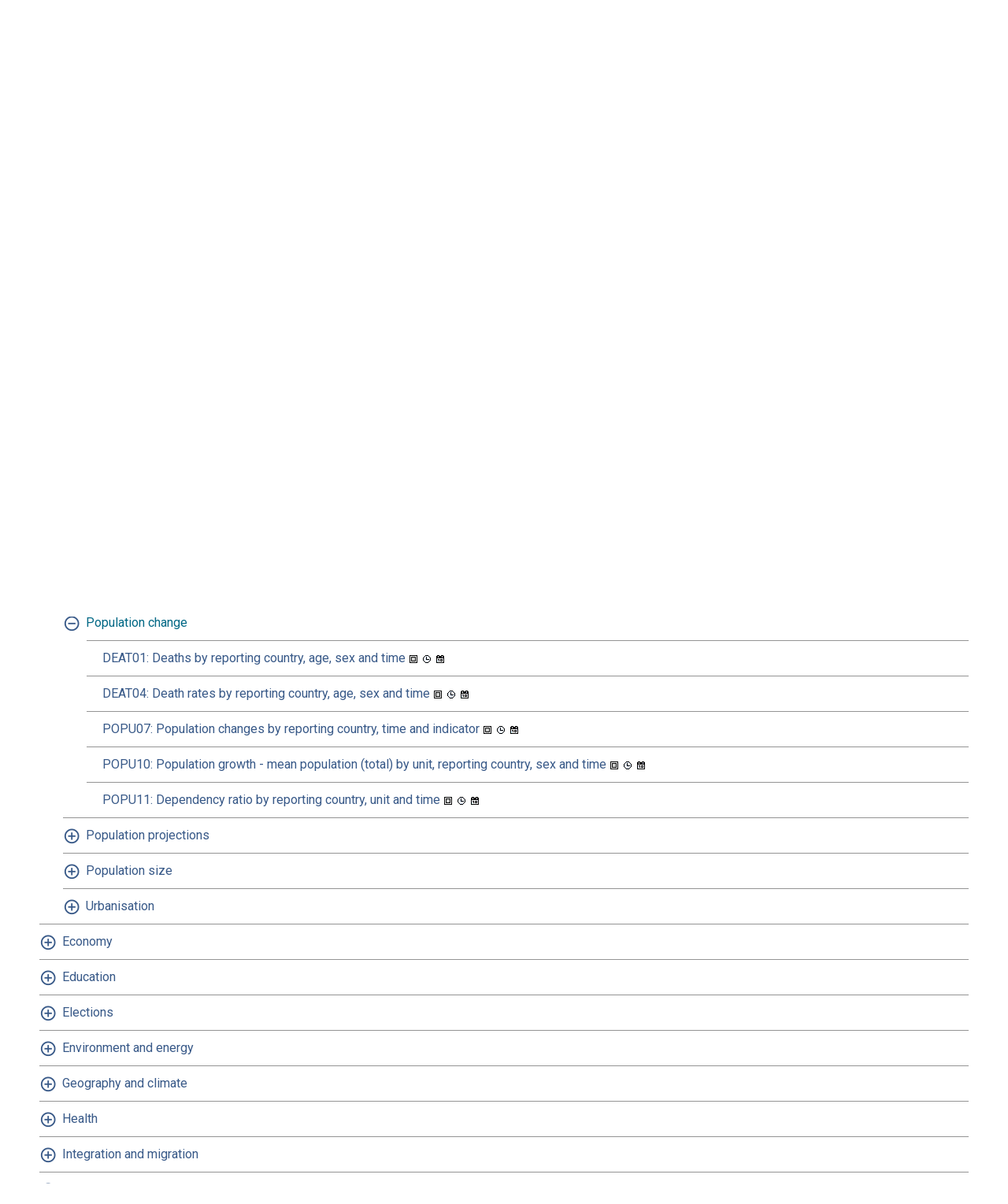

--- FILE ---
content_type: text/html; charset=utf-8
request_url: https://pxweb.nordicstatistics.org/pxweb/en/Nordic%20Statistics/Nordic%20Statistics__Demography__Population%20change/
body_size: 48410
content:


<!DOCTYPE html>

<html lang="en">
  <head><meta name="viewport" content="width=device-width,&#32;initial-scale=1" /><title>
	PxWeb - Select table
</title>
    <link href="/Resources/Styles/reset.css?v=22.1.0.20796" rel="stylesheet" type="text/css" media="screen" />
    <link href="/Resources/Styles/main-common.css?v=22.1.0.20796" rel="stylesheet" type="text/css" media="screen" />
    <link href="/Resources/Styles/main-pxweb.css?v=22.1.0.20796" rel="stylesheet" type="text/css" media="screen" />
    <link href="/Resources/Styles/jQuery/redmond/jquery-ui.css?v=22.1.0.20796" rel="stylesheet" type="text/css" media="screen" />
    <link href="/Resources/Styles/jQuery/tablesorter/style.css?v=22.1.0.20796" rel="stylesheet" type="text/css" media="screen" />
    <link href="/Resources/Styles/main-custom.css?v=22.1.0.20796" rel="stylesheet" type="text/css" media="screen" />
    
    <script src="/Resources/Scripts/jquery-3.5.1.min.js?v=22.1.0.20796"></script>
    <script src="/Resources/Scripts/jquery-ui.min.js?v=22.1.0.20796"></script>
    <script src="/Resources/Scripts/pcaxis.web.client.js?v=22.1.0.20796"></script>
    <script src="/Resources/Scripts/pcaxis.web.controls.js?v=22.1.0.20796"></script>
    <script src="/Resources/Scripts/jquery.tablesorter.min.js?v=22.1.0.20796"></script>
    <script src="/Resources/Scripts/jquery.metadata.js?v=22.1.0.20796"></script>
    <script src="/Resources/Scripts/format.20110630-1100.min.js?v=22.1.0.20796"></script>

    
<style type="text/css">
	.ctl00_ContentPlaceHolderMain_TableOfContent1_TableOfContent1_MenuNavigationTree_0 { text-decoration:none; }
	.ctl00_ContentPlaceHolderMain_TableOfContent1_TableOfContent1_MenuNavigationTree_1 { border-style:none; }
	.ctl00_ContentPlaceHolderMain_TableOfContent1_TableOfContent1_MenuNavigationTree_2 {  }
	.ctl00_ContentPlaceHolderMain_TableOfContent1_TableOfContent1_MenuNavigationTree_3 { border-style:none; }
	.ctl00_ContentPlaceHolderMain_TableOfContent1_TableOfContent1_MenuNavigationTree_4 {  }
	.ctl00_ContentPlaceHolderMain_TableOfContent1_TableOfContent1_MenuNavigationTree_5 { border-style:none; }
	.ctl00_ContentPlaceHolderMain_TableOfContent1_TableOfContent1_MenuNavigationTree_6 {  }

</style></head>
<body>
    <div id="pxwebcontent">
    <form method="post" action="./" onsubmit="javascript:return WebForm_OnSubmit();" id="aspnetForm">
<div class="aspNetHidden">
<input type="hidden" name="__EVENTTARGET" id="__EVENTTARGET" value="" />
<input type="hidden" name="__EVENTARGUMENT" id="__EVENTARGUMENT" value="" />
<input type="hidden" name="ctl00_ContentPlaceHolderMain_TableOfContent1_TableOfContent1_MenuNavigationTree__VIEWSTATE" id="ctl00_ContentPlaceHolderMain_TableOfContent1_TableOfContent1_MenuNavigationTree__VIEWSTATE" value="" />
<input type="hidden" name="__VIEWSTATE" id="__VIEWSTATE" value="/[base64]/////[base64]////[base64]////[base64]////[base64]" />
</div>

<script type="text/javascript">
//<![CDATA[
var theForm = document.forms['aspnetForm'];
if (!theForm) {
    theForm = document.aspnetForm;
}
function __doPostBack(eventTarget, eventArgument) {
    if (!theForm.onsubmit || (theForm.onsubmit() != false)) {
        theForm.__EVENTTARGET.value = eventTarget;
        theForm.__EVENTARGUMENT.value = eventArgument;
        theForm.submit();
    }
}
//]]>
</script>


<script src="/WebResource.axd?d=qaK_ZUSHP_qAhngCDHsyLJ7ftB4UXHV1ZsyhaticRerbQSqW1skWbsrY7QtN9u-MwwuFV8G_nawrUnjKZ0581JRl5dfxzOdhTHAKLRu9RGM1&amp;t=638901608248157332" type="text/javascript"></script>


<script src="/WebResource.axd?d=X70Zxp7EkwhOMV-g0BZPVRd2lZGKVSbgG_DDljCWZcftb9awmxqM491iu4Nm-gyEAVacgR9T0OGTa25a8zsnPvUIGMm7QZzZ-sJkeWxjE52rSk8fhn238hqIW0ftt3Jlj7ji2VAU1saPdgG0PA7ptQ2&amp;t=638067865900000000" type="text/javascript"></script>
<script src="/WebResource.axd?d=Dc3UYqkWIaSPFujEPwrcuo6JNnuT7iK7T4kYsXqC-1iCDn6_FNml4TODReDNGpipv12m7yzHsdUmvV6zBg9RVjYqcgh3sbJ9r1P-MCNiMMIBoc5T2ABIZnu96Mb1HXk9_vBr_aiX4cOUqUEJUc2Kqg2&amp;t=638067865900000000" type="text/javascript"></script><script type='text/javascript'> jQuery(function() { var offset = jQuery('.AspNet-TreeView-Collapse').last().offset();if (offset) { jQuery('html, body').scrollTop(offset.top); } });</script>  
<script type="text/javascript">
//<![CDATA[
function WebForm_OnSubmit() {
document.getElementById('ctl00_ContentPlaceHolderMain_TableOfContent1_TableOfContent1_MenuNavigationTree__VIEWSTATE').value = GetViewState__AspNetTreeView('ctl00_ContentPlaceHolderMain_TableOfContent1_TableOfContent1_MenuNavigationTree_UL');
return true;
}
//]]>
</script>

<div class="aspNetHidden">

	<input type="hidden" name="__VIEWSTATEGENERATOR" id="__VIEWSTATEGENERATOR" value="8A99A23D" />
	<input type="hidden" name="__SCROLLPOSITIONX" id="__SCROLLPOSITIONX" value="0" />
	<input type="hidden" name="__SCROLLPOSITIONY" id="__SCROLLPOSITIONY" value="0" />
	<input type="hidden" name="__EVENTVALIDATION" id="__EVENTVALIDATION" value="/wEdAB7goGlYsNWcmFZr+gjKS8y8byRaBr53VB+931b/QR7uAXOJBUXg2AWmxzTR2nwBHfqc3lDPdIXde9d/XGVpJepX0Fla44JPoNqK4IegO37fi9hAo/Fmrs+CoAAuvHBGYy+tQdRhNXgkkmWyiasXeYLkftawNvAv4wrMH/R5XsSai5ajyPRpF5H5ekKiO3qM+8c6MwfM+5y84YQNCCLfSNaFSDKZ9wO/vc2VKF5Gwba30DqU3t4ma0IbkcJWiiSea9F+p7eL2AgOEXtaj2VsrJT6qkjioxWngT8sE9K/e/IoT5zbVe8vuhM8nEzz/ub0em09jGVdXfDFvYv1r/8jMy4RRKBQwEqKe2QdjUOLtIQr+QORRrXzSZL88u4GkAxYWd3oyvog6zFmckJ5F2Yk4aGIJU6X6RL83aNgNhsw5yT3q1NxCFP9Dui1HvtXX3D8yKuUAeYqgOJfb39JITAp1G9ZYkP330PCNKqcfZzQmo/tEcCtn8PmZr8CtCR4TOq745jRU6+MjV1Q4SuPyV1Oy/mGBPpfuSuW53hacOmDhLTSUsZk7goq81lvpXLZEC+YExMNvLUqVmjw/sDMSQIK/KSFQAJ+1EsNDAijqvqWGC/RT02YZa6+yx9tWoovJ+7L8POgCZvLGQBUiJacsyeTHPDO0u9pb9mtklNmg6w5lhEUYw==" />
</div>
        <a id="ctl00_ToTheTopButton" class="top-link&#32;pxweb-btn&#32;negative&#32;hide" href="javascript:__doPostBack(&#39;ctl00$ToTheTopButton&#39;,&#39;&#39;)">
            <svg class="icon-top-link-button" viewBox="0 0 24 24" width="40" height="32" stroke="currentColor" stroke-width="2" fill="none" stroke-linecap="round" stroke-linejoin="round" >
                <circle cx="12" cy="12" r="10"></circle><polyline points="16 12 12 8 8 12"></polyline><line x1="12" y1="16" x2="12" y2="8"></line>
            </svg>To the Top</a>
        <div id="wrap">
            <header id="header">
              <div class="header flex-row flex-wrap justify-space-between">
                <a id="ctl00_SkipToMain" class="screenreader-only&#32;pxweb-link" aria-label="Press&#32;enter&#32;to&#32;go&#32;directly&#32;to&#32;main&#32;content" href="#pxcontent">Jump to main content</a>
                <div class="headerleft flex-row">
                    <a id="ctl00_LogoLink" href="/pxweb/en/"><img src="../../../../Resources/Images/nordicstatistics_logo.jpg" id="ctl00_imgSiteLogo" alt="PxWeb&#32;Logotype" /></a>
                    <!--<span class="siteLogoText">PxWeb 2022 v1</span>-->
                </div>
                <div class="headerright">
                
                    <div class="px-change-lang-div flex-column">
                          
                    </div>
                </div>
              </div>
            
           
            
            </header>
            <div id="ctl00_breadcrumb1">
	

<nav id="breadcrumb" aria-label="breadcrumb">
    <a id="ctl00_breadcrumb1_breadcrumb1_lnkHome" href="/pxweb/en/"><img id="ctl00_breadcrumb1_breadcrumb1_imgHome" title="Home" class="breadcrumb_homebutton" src="/WebResource.axd?d=Pv0bq5IwUUYJ3rxB1fxfqcylQM3nXf_X1zAfqPo8iRf4Um26rRHkV4sJTJxo0m3owhmWIlWQJTy0KgFHO7GqIJQZe1Yx-1rEef9k2KtQq3aDz4SBSilojvvyA3JVpx3LgkwDdPQQvMfuwXCL0XTcEQ2&amp;t=638067870840000000" alt="Icon&#32;representing&#32;home" /></a>
    <span id="ctl00_breadcrumb1_breadcrumb1_lblSep1" class="breadcrumb_sep">/</span>
    <a id="ctl00_breadcrumb1_breadcrumb1_lnkDb" class="pxweb-link&#32;breadcrumb_text" href="/pxweb/en/Nordic%20Statistics/">Nordic Statistics</a>
    <span id="ctl00_breadcrumb1_breadcrumb1_lblSep2" class="breadcrumb_sep">/</span>
    <a id="ctl00_breadcrumb1_breadcrumb1_lnkPath1" class="pxweb-link&#32;breadcrumb_text" href="/pxweb/en/Nordic%20Statistics/Nordic%20Statistics__Demography/">Demography</a>
    <span id="ctl00_breadcrumb1_breadcrumb1_lblSep3" class="breadcrumb_sep">/</span>
    <a id="ctl00_breadcrumb1_breadcrumb1_lnkPath2" class="breadcrumb_text_nolink">Population change</a>
    
    
    
    
    
    


    
    
    
    
      
</nav>




</div>
            <main id="place-holder">
            
            <h1 id="ctl00_lblH1Title" class="h1title">
	Nordic Statistics
</h1>
             
            <div id="ctl00_navigationFlowControl">
	
 <section aria-label="Overview of the three steps in the process to get the data.">
   <span id="ctl00_navigationFlowControl_navigationFlowControl_ExplainAriaLabel" class="screenreader-only">The 3 steps are Choose table, Choose variable and Show result. You are currently at Choose table</span>
  
   <div id="navigationFlow"> 
    <div class="navigationFlowArea flex-row justify-center align-flex-start">
      <a id="ctl00_navigationFlowControl_navigationFlowControl_firstStepLink" class="flex-column&#32;justify-space-between&#32;align-center&#32;navigation-link&#32;first&#32;active" aria-hidden="true" aria-label="Back&#32;to&#32;Choose&#32;table"><img id="ctl00_navigationFlowControl_navigationFlowControl_firstStepImage" class="nav-pic" aria-hidden="true" alt="" src="../../../../Resources/Images/svg/NavigationFlow/Step1_active.svg" /><span id="ctl00_navigationFlowControl_navigationFlowControl_firstStepLabel" class="pxweb-link&#32;header&#32;nav-step&#32;first&#32;active">Choose table</span></a> 
   
      <hr aria-hidden="true" class="nav-hr-left en"/>

      <a id="ctl00_navigationFlowControl_navigationFlowControl_secondStepLink" class="flex-column&#32;justify-space-between&#32;align-center&#32;navigation-link&#32;future" aria-hidden="true" aria-label="Back&#32;to&#32;Choose&#32;variable"><img id="ctl00_navigationFlowControl_navigationFlowControl_secondStepImage" class="nav-pic" aria-hidden="true" alt="" src="../../../../Resources/Images/svg/NavigationFlow/Step2_future.svg" /><span id="ctl00_navigationFlowControl_navigationFlowControl_secondStepLabel" class="pxweb-link&#32;header&#32;nav-step&#32;second&#32;future">Choose variable</span></a>
  
      <hr aria-hidden="true" class="nav-hr-right en"/>

      <a id="ctl00_navigationFlowControl_navigationFlowControl_thirdStepLink" class="flex-column&#32;justify-space-between&#32;align-center&#32;third&#32;navigation-link&#32;future" aria-hidden="true"><img id="ctl00_navigationFlowControl_navigationFlowControl_thirdStepImage" class="nav-pic" aria-hidden="true" alt="" src="../../../../Resources/Images/svg/NavigationFlow/Step3_future.svg" /><span id="ctl00_navigationFlowControl_navigationFlowControl_thirdStepLabel" class="nav-step&#32;third&#32;future">Show result</span></a>
    </div>
   </div>      
 </section>

</div> 
            <div id="table-title">
                <div id="place-holder-title">
                    
                    
                </div>
            </div>
           
            
                
    <div class="menuTopLeftContent">
        

<div class="search_container">
    <div id="ctl00_ContentPlaceHolderMain_pxSearch_pnlSearch" class="search_panel" onkeypress="javascript:return&#32;WebForm_FireDefaultButton(event,&#32;&#39;ctl00_ContentPlaceHolderMain_pxSearch_cmdSearch&#39;)">
	
        <label for="ctl00_ContentPlaceHolderMain_pxSearch_txtSearch" id="ctl00_ContentPlaceHolderMain_pxSearch_lblSearch" class="search_label">Search in Nordic Statistics:</label>
        <input name="ctl00$ContentPlaceHolderMain$pxSearch$txtSearch" type="text" id="ctl00_ContentPlaceHolderMain_pxSearch_txtSearch" class="search_textbox" />
        <input type="submit" name="ctl00$ContentPlaceHolderMain$pxSearch$cmdSearch" value="Search" id="ctl00_ContentPlaceHolderMain_pxSearch_cmdSearch" class="search_button&#32;savequery_create" />
        <span id="ctl00_ContentPlaceHolderMain_pxSearch_lblError" class="search_error"></span>
        <input type="hidden" name="ctl00$ContentPlaceHolderMain$pxSearch$hidRedirect" id="ctl00_ContentPlaceHolderMain_pxSearch_hidRedirect" value="True" />
    
</div>
</div>   

    </div>
    <div class="menuTopRightContent">
    </div>
    <div class="break"></div>
    <div id="pxcontent"> 
        <section aria-label="User manual for this page"><span class="screenreader-only">You are now in the first main page of PxWeb, where the goal is to select a table. You may find your table by seach or by drilling down in the menu three.</span></section>
    </div>    
    <div id="ctl00_ContentPlaceHolderMain_TableOfContent1">
	<div id="ctl00_ContentPlaceHolderMain_TableOfContent1_TableOfContent1_TableOfContentPanel">
		
    <div id="TableOfContent">
        <input type="submit" name="ctl00$ContentPlaceHolderMain$TableOfContent1$TableOfContent1$ActionButton" value="Javascript&#32;is&#32;disabled,&#32;click&#32;to&#32;load&#32;the&#32;whole&#32;tree" id="ctl00_ContentPlaceHolderMain_TableOfContent1_TableOfContent1_ActionButton" class="tableofcontent_action" />
        <div id="ctl00_ContentPlaceHolderMain_TableOfContent1_TableOfContent1_MenuTreeviewPanel">
			
            
			<div class="AspNet-TreeView" id="ctl00_ContentPlaceHolderMain_TableOfContent1_TableOfContent1_MenuNavigationTree">
					<ul id="ctl00_ContentPlaceHolderMain_TableOfContent1_TableOfContent1_MenuNavigationTree_UL">
						<li class="AspNet-TreeView-Root">
							<span class="AspNet-TreeView-Expand" aria-expanded="false" onclick="__doPostBack('ctl00$ContentPlaceHolderMain$TableOfContent1$TableOfContent1$MenuNavigationTree','pNordic Statistics__Bioeconomy')" tabindex="0">&nbsp;</span>
							<a href="javascript:__doPostBack('ctl00$ContentPlaceHolderMain$TableOfContent1$TableOfContent1$MenuNavigationTree','pNordic Statistics__Bioeconomy')">
								Bioeconomy</a>
						</li>
						<li class="AspNet-TreeView-Root">
							<span class="AspNet-TreeView-Expand" aria-expanded="false" onclick="__doPostBack('ctl00$ContentPlaceHolderMain$TableOfContent1$TableOfContent1$MenuNavigationTree','pNordic Statistics__Business')" tabindex="0">&nbsp;</span>
							<a href="javascript:__doPostBack('ctl00$ContentPlaceHolderMain$TableOfContent1$TableOfContent1$MenuNavigationTree','pNordic Statistics__Business')">
								Business</a>
						</li>
						<li class="AspNet-TreeView-Root">
							<span class="AspNet-TreeView-Expand" aria-expanded="false" onclick="__doPostBack('ctl00$ContentPlaceHolderMain$TableOfContent1$TableOfContent1$MenuNavigationTree','pNordic Statistics__Culture')" tabindex="0">&nbsp;</span>
							<a href="javascript:__doPostBack('ctl00$ContentPlaceHolderMain$TableOfContent1$TableOfContent1$MenuNavigationTree','pNordic Statistics__Culture')">
								Culture</a>
						</li>
						<li class="AspNet-TreeView-Root">
							<span class="AspNet-TreeView-Collapse" aria-expanded="true" onclick="ExpandCollapse__AspNetTreeView(this)" tabindex="0">&nbsp;</span>
							<span class="AspNet-TreeView-ClickableNonLink" onclick="ExpandCollapse__AspNetTreeView(this.parentNode.getElementsByTagName('span')[0])" tabindex="0">
								Demography</span>
							<ul>
								<li class="AspNet-TreeView-Parent">
									<span class="AspNet-TreeView-Expand" aria-expanded="false" onclick="__doPostBack('ctl00$ContentPlaceHolderMain$TableOfContent1$TableOfContent1$MenuNavigationTree','pNordic Statistics__Demography\\Nordic Statistics__Demography__Family structure')" tabindex="0">&nbsp;</span>
									<a href="javascript:__doPostBack('ctl00$ContentPlaceHolderMain$TableOfContent1$TableOfContent1$MenuNavigationTree','pNordic Statistics__Demography\\Nordic Statistics__Demography__Family structure')">
										Family structure</a>
								</li>
								<li class="AspNet-TreeView-Parent">
									<span class="AspNet-TreeView-Expand" aria-expanded="false" onclick="__doPostBack('ctl00$ContentPlaceHolderMain$TableOfContent1$TableOfContent1$MenuNavigationTree','pNordic Statistics__Demography\\Nordic Statistics__Demography__Fertility')" tabindex="0">&nbsp;</span>
									<a href="javascript:__doPostBack('ctl00$ContentPlaceHolderMain$TableOfContent1$TableOfContent1$MenuNavigationTree','pNordic Statistics__Demography\\Nordic Statistics__Demography__Fertility')">
										Fertility</a>
								</li>
								<li class="AspNet-TreeView-Parent">
									<span class="AspNet-TreeView-Expand" aria-expanded="false" onclick="__doPostBack('ctl00$ContentPlaceHolderMain$TableOfContent1$TableOfContent1$MenuNavigationTree','pNordic Statistics__Demography\\Nordic Statistics__Demography__Migrations')" tabindex="0">&nbsp;</span>
									<a href="javascript:__doPostBack('ctl00$ContentPlaceHolderMain$TableOfContent1$TableOfContent1$MenuNavigationTree','pNordic Statistics__Demography\\Nordic Statistics__Demography__Migrations')">
										Migrations</a>
								</li>
								<li class="AspNet-TreeView-Parent">
									<span class="AspNet-TreeView-Collapse" aria-expanded="true" onclick="ExpandCollapse__AspNetTreeView(this)" tabindex="0">&nbsp;</span>
									<span class="AspNet-TreeView-ClickableNonLink" onclick="ExpandCollapse__AspNetTreeView(this.parentNode.getElementsByTagName('span')[0])" tabindex="0">
										Population change</span>
									<ul>
										<li class="AspNet-TreeView-Leaf">
											<a href="/pxweb/en/Nordic Statistics/Nordic Statistics__Demography__Population change/DEAT01.px/">
												<span class='tableofcontent_link'>DEAT01: Deaths by reporting country, age, sex and time<img src='/Resources/Images/fileSize.gif' title='Size: 68 Kb ' alt='Size: 68 Kb' class='tableofcontent_metaicon' /><img src='/Resources/Images/fileModified.gif' title='Modified: 6/25/2025 ' alt='Modified: 6/25/2025' class='tableofcontent_metaicon' /><img src='/Resources/Images/fileUpdated.gif' title='Updated: 11/20/2025 ' alt='Updated: 11/20/2025' class='tableofcontent_metaicon' /></span></a>
										</li>
										<li class="AspNet-TreeView-Leaf">
											<a href="/pxweb/en/Nordic Statistics/Nordic Statistics__Demography__Population change/DEAT04.px/">
												<span class='tableofcontent_link'>DEAT04: Death rates by reporting country, age, sex and time<img src='/Resources/Images/fileSize.gif' title='Size: 133 Kb ' alt='Size: 133 Kb' class='tableofcontent_metaicon' /><img src='/Resources/Images/fileModified.gif' title='Modified: 6/25/2025 ' alt='Modified: 6/25/2025' class='tableofcontent_metaicon' /><img src='/Resources/Images/fileUpdated.gif' title='Updated: 11/20/2025 ' alt='Updated: 11/20/2025' class='tableofcontent_metaicon' /></span></a>
										</li>
										<li class="AspNet-TreeView-Leaf">
											<a href="/pxweb/en/Nordic Statistics/Nordic Statistics__Demography__Population change/POPU07.px/">
												<span class='tableofcontent_link'>POPU07: Population changes by reporting country, time and indicator<img src='/Resources/Images/fileSize.gif' title='Size: 27 Kb ' alt='Size: 27 Kb' class='tableofcontent_metaicon' /><img src='/Resources/Images/fileModified.gif' title='Modified: 8/21/2025 ' alt='Modified: 8/21/2025' class='tableofcontent_metaicon' /><img src='/Resources/Images/fileUpdated.gif' title='Updated: 11/20/2025 ' alt='Updated: 11/20/2025' class='tableofcontent_metaicon' /></span></a>
										</li>
										<li class="AspNet-TreeView-Leaf">
											<a href="/pxweb/en/Nordic Statistics/Nordic Statistics__Demography__Population change/POPU10.px/">
												<span class='tableofcontent_link'>POPU10: Population growth - mean population (total) by unit, reporting country, sex and time<img src='/Resources/Images/fileSize.gif' title='Size: 16 Kb ' alt='Size: 16 Kb' class='tableofcontent_metaicon' /><img src='/Resources/Images/fileModified.gif' title='Modified: 4/23/2025 ' alt='Modified: 4/23/2025' class='tableofcontent_metaicon' /><img src='/Resources/Images/fileUpdated.gif' title='Updated: 11/20/2025 ' alt='Updated: 11/20/2025' class='tableofcontent_metaicon' /></span></a>
										</li>
										<li class="AspNet-TreeView-Leaf">
											<a href="/pxweb/en/Nordic Statistics/Nordic Statistics__Demography__Population change/POPU11.px/">
												<span class='tableofcontent_link'>POPU11: Dependency ratio by reporting country, unit and time<img src='/Resources/Images/fileSize.gif' title='Size: 17 Kb ' alt='Size: 17 Kb' class='tableofcontent_metaicon' /><img src='/Resources/Images/fileModified.gif' title='Modified: 8/21/2025 ' alt='Modified: 8/21/2025' class='tableofcontent_metaicon' /><img src='/Resources/Images/fileUpdated.gif' title='Updated: 11/20/2025 ' alt='Updated: 11/20/2025' class='tableofcontent_metaicon' /></span></a>
										</li>
									</ul>
								</li>
								<li class="AspNet-TreeView-Parent">
									<span class="AspNet-TreeView-Expand" aria-expanded="false" onclick="__doPostBack('ctl00$ContentPlaceHolderMain$TableOfContent1$TableOfContent1$MenuNavigationTree','pNordic Statistics__Demography\\Nordic Statistics__Demography__Population projections')" tabindex="0">&nbsp;</span>
									<a href="javascript:__doPostBack('ctl00$ContentPlaceHolderMain$TableOfContent1$TableOfContent1$MenuNavigationTree','pNordic Statistics__Demography\\Nordic Statistics__Demography__Population projections')">
										Population projections</a>
								</li>
								<li class="AspNet-TreeView-Parent">
									<span class="AspNet-TreeView-Expand" aria-expanded="false" onclick="__doPostBack('ctl00$ContentPlaceHolderMain$TableOfContent1$TableOfContent1$MenuNavigationTree','pNordic Statistics__Demography\\Nordic Statistics__Demography__Population size')" tabindex="0">&nbsp;</span>
									<a href="javascript:__doPostBack('ctl00$ContentPlaceHolderMain$TableOfContent1$TableOfContent1$MenuNavigationTree','pNordic Statistics__Demography\\Nordic Statistics__Demography__Population size')">
										Population size</a>
								</li>
								<li class="AspNet-TreeView-Parent">
									<span class="AspNet-TreeView-Expand" aria-expanded="false" onclick="__doPostBack('ctl00$ContentPlaceHolderMain$TableOfContent1$TableOfContent1$MenuNavigationTree','pNordic Statistics__Demography\\Nordic Statistics__Demography__Urbanisation')" tabindex="0">&nbsp;</span>
									<a href="javascript:__doPostBack('ctl00$ContentPlaceHolderMain$TableOfContent1$TableOfContent1$MenuNavigationTree','pNordic Statistics__Demography\\Nordic Statistics__Demography__Urbanisation')">
										Urbanisation</a>
								</li>
							</ul>
						</li>
						<li class="AspNet-TreeView-Root">
							<span class="AspNet-TreeView-Expand" aria-expanded="false" onclick="__doPostBack('ctl00$ContentPlaceHolderMain$TableOfContent1$TableOfContent1$MenuNavigationTree','pNordic Statistics__Economy')" tabindex="0">&nbsp;</span>
							<a href="javascript:__doPostBack('ctl00$ContentPlaceHolderMain$TableOfContent1$TableOfContent1$MenuNavigationTree','pNordic Statistics__Economy')">
								Economy</a>
						</li>
						<li class="AspNet-TreeView-Root">
							<span class="AspNet-TreeView-Expand" aria-expanded="false" onclick="__doPostBack('ctl00$ContentPlaceHolderMain$TableOfContent1$TableOfContent1$MenuNavigationTree','pNordic Statistics__Education')" tabindex="0">&nbsp;</span>
							<a href="javascript:__doPostBack('ctl00$ContentPlaceHolderMain$TableOfContent1$TableOfContent1$MenuNavigationTree','pNordic Statistics__Education')">
								Education</a>
						</li>
						<li class="AspNet-TreeView-Root">
							<span class="AspNet-TreeView-Expand" aria-expanded="false" onclick="__doPostBack('ctl00$ContentPlaceHolderMain$TableOfContent1$TableOfContent1$MenuNavigationTree','pNordic Statistics__Elections')" tabindex="0">&nbsp;</span>
							<a href="javascript:__doPostBack('ctl00$ContentPlaceHolderMain$TableOfContent1$TableOfContent1$MenuNavigationTree','pNordic Statistics__Elections')">
								Elections</a>
						</li>
						<li class="AspNet-TreeView-Root">
							<span class="AspNet-TreeView-Expand" aria-expanded="false" onclick="__doPostBack('ctl00$ContentPlaceHolderMain$TableOfContent1$TableOfContent1$MenuNavigationTree','pNordic Statistics__Environment and energy')" tabindex="0">&nbsp;</span>
							<a href="javascript:__doPostBack('ctl00$ContentPlaceHolderMain$TableOfContent1$TableOfContent1$MenuNavigationTree','pNordic Statistics__Environment and energy')">
								Environment and energy</a>
						</li>
						<li class="AspNet-TreeView-Root">
							<span class="AspNet-TreeView-Expand" aria-expanded="false" onclick="__doPostBack('ctl00$ContentPlaceHolderMain$TableOfContent1$TableOfContent1$MenuNavigationTree','pNordic Statistics__Geography and climate')" tabindex="0">&nbsp;</span>
							<a href="javascript:__doPostBack('ctl00$ContentPlaceHolderMain$TableOfContent1$TableOfContent1$MenuNavigationTree','pNordic Statistics__Geography and climate')">
								Geography and climate</a>
						</li>
						<li class="AspNet-TreeView-Root">
							<span class="AspNet-TreeView-Expand" aria-expanded="false" onclick="__doPostBack('ctl00$ContentPlaceHolderMain$TableOfContent1$TableOfContent1$MenuNavigationTree','pNordic Statistics__Health')" tabindex="0">&nbsp;</span>
							<a href="javascript:__doPostBack('ctl00$ContentPlaceHolderMain$TableOfContent1$TableOfContent1$MenuNavigationTree','pNordic Statistics__Health')">
								Health</a>
						</li>
						<li class="AspNet-TreeView-Root">
							<span class="AspNet-TreeView-Expand" aria-expanded="false" onclick="__doPostBack('ctl00$ContentPlaceHolderMain$TableOfContent1$TableOfContent1$MenuNavigationTree','pNordic Statistics__Integration and migration')" tabindex="0">&nbsp;</span>
							<a href="javascript:__doPostBack('ctl00$ContentPlaceHolderMain$TableOfContent1$TableOfContent1$MenuNavigationTree','pNordic Statistics__Integration and migration')">
								Integration and migration</a>
						</li>
						<li class="AspNet-TreeView-Root">
							<span class="AspNet-TreeView-Expand" aria-expanded="false" onclick="__doPostBack('ctl00$ContentPlaceHolderMain$TableOfContent1$TableOfContent1$MenuNavigationTree','pNordic Statistics__International trade')" tabindex="0">&nbsp;</span>
							<a href="javascript:__doPostBack('ctl00$ContentPlaceHolderMain$TableOfContent1$TableOfContent1$MenuNavigationTree','pNordic Statistics__International trade')">
								International trade</a>
						</li>
						<li class="AspNet-TreeView-Root">
							<span class="AspNet-TreeView-Expand" aria-expanded="false" onclick="__doPostBack('ctl00$ContentPlaceHolderMain$TableOfContent1$TableOfContent1$MenuNavigationTree','pNordic Statistics__Labour market')" tabindex="0">&nbsp;</span>
							<a href="javascript:__doPostBack('ctl00$ContentPlaceHolderMain$TableOfContent1$TableOfContent1$MenuNavigationTree','pNordic Statistics__Labour market')">
								Labour market</a>
						</li>
						<li class="AspNet-TreeView-Root">
							<span class="AspNet-TreeView-Expand" aria-expanded="false" onclick="__doPostBack('ctl00$ContentPlaceHolderMain$TableOfContent1$TableOfContent1$MenuNavigationTree','pNordic Statistics__Nordic Gender Equality Indicators')" tabindex="0">&nbsp;</span>
							<a href="javascript:__doPostBack('ctl00$ContentPlaceHolderMain$TableOfContent1$TableOfContent1$MenuNavigationTree','pNordic Statistics__Nordic Gender Equality Indicators')">
								Nordic Gender Equality Indicators</a>
						</li>
						<li class="AspNet-TreeView-Root">
							<span class="AspNet-TreeView-Expand" aria-expanded="false" onclick="__doPostBack('ctl00$ContentPlaceHolderMain$TableOfContent1$TableOfContent1$MenuNavigationTree','pNordic Statistics__Nordic Indicators for our Vision 2030')" tabindex="0">&nbsp;</span>
							<a href="javascript:__doPostBack('ctl00$ContentPlaceHolderMain$TableOfContent1$TableOfContent1$MenuNavigationTree','pNordic Statistics__Nordic Indicators for our Vision 2030')">
								Nordic Indicators for our Vision 2030</a>
						</li>
						<li class="AspNet-TreeView-Root">
							<span class="AspNet-TreeView-Expand" aria-expanded="false" onclick="__doPostBack('ctl00$ContentPlaceHolderMain$TableOfContent1$TableOfContent1$MenuNavigationTree','pNordic Statistics__Prices and Consumption')" tabindex="0">&nbsp;</span>
							<a href="javascript:__doPostBack('ctl00$ContentPlaceHolderMain$TableOfContent1$TableOfContent1$MenuNavigationTree','pNordic Statistics__Prices and Consumption')">
								Prices and Consumption</a>
						</li>
						<li class="AspNet-TreeView-Root">
							<span class="AspNet-TreeView-Expand" aria-expanded="false" onclick="__doPostBack('ctl00$ContentPlaceHolderMain$TableOfContent1$TableOfContent1$MenuNavigationTree','pNordic Statistics__Public finance')" tabindex="0">&nbsp;</span>
							<a href="javascript:__doPostBack('ctl00$ContentPlaceHolderMain$TableOfContent1$TableOfContent1$MenuNavigationTree','pNordic Statistics__Public finance')">
								Public finance</a>
						</li>
						<li class="AspNet-TreeView-Root">
							<span class="AspNet-TreeView-Expand" aria-expanded="false" onclick="__doPostBack('ctl00$ContentPlaceHolderMain$TableOfContent1$TableOfContent1$MenuNavigationTree','pNordic Statistics__Science and digital society')" tabindex="0">&nbsp;</span>
							<a href="javascript:__doPostBack('ctl00$ContentPlaceHolderMain$TableOfContent1$TableOfContent1$MenuNavigationTree','pNordic Statistics__Science and digital society')">
								Science and digital society</a>
						</li>
						<li class="AspNet-TreeView-Root">
							<span class="AspNet-TreeView-Expand" aria-expanded="false" onclick="__doPostBack('ctl00$ContentPlaceHolderMain$TableOfContent1$TableOfContent1$MenuNavigationTree','pNordic Statistics__Social integration and income')" tabindex="0">&nbsp;</span>
							<a href="javascript:__doPostBack('ctl00$ContentPlaceHolderMain$TableOfContent1$TableOfContent1$MenuNavigationTree','pNordic Statistics__Social integration and income')">
								Social integration and income</a>
						</li>
					</ul>

			</div>
        
		</div>

        <div id="ctl00_ContentPlaceHolderMain_TableOfContent1_TableOfContent1_MenulistPanel">
			
            
            
            
        
		</div>
    </div>

	</div>

<script>

    jQuery(document).ready(function () {
        jQuery('a[rel="_blank"]').each(function () {
            jQuery(this).attr('target', '_blank');
        });
    });

</script>

</div>
    <div id="ctl00_ContentPlaceHolderMain_TableList1">

</div>

    

    <div>
        
    </div>

            </main>
            
            <footer id="pxfooter">
                <div class="footerleft">
                    <span id="ctl00_lblFooterText"></span>
                </div>
		<div class="footercenter">
	                <span style="font-size: small;">Read more about the Nordic Statistics database:</span> <a href="https://www.nordicstatistics.org">https://www.nordicstatistics.org.</a> <br />
					<span style="font-size: small;">Contact: </span><a href="mailto:nordicstatistics@statisticon.org">nordicstatistics@statisticon.org.</a>
                </div>
                <div class="footerright">
                    
  
                </div>
                <div style="clear: both;"> </div>               
            </footer>
        </div>
    

<script type="text/javascript">
//<![CDATA[
PCAxis_HideElement(".tableofcontent_action");
theForm.oldSubmit = theForm.submit;
theForm.submit = WebForm_SaveScrollPositionSubmit;

theForm.oldOnSubmit = theForm.onsubmit;
theForm.onsubmit = WebForm_SaveScrollPositionOnSubmit;
//]]>
</script>
</form>
</div>
    <script>
        "use strict";
        // Set a variable for our button element.
        var scrollToTopButton = document.getElementById('ctl00_ToTheTopButton');
        var lastScrollYPos = 0;

        scrollToTopButton.className = "top-link pxweb-btn negative hidden";

        // Let's set up a function that shows our scroll-to-top button if we scroll beyond the height of the initial window.
        var scrollFunc = function scrollFunc(lastScrollYPos) {
            // Get the current scroll value
            var y = window.pageYOffset; // If the scroll value is greater than the window height, let's add a class to the scroll-to-top button to show it!

            if (y > 300 && y < lastScrollYPos) {
                scrollToTopButton.className = "top-link pxweb-btn negative show";
            } else {
                scrollToTopButton.className = "top-link pxweb-btn negative hidden";
                scrollToTopButton.blur();
            }
        };

        window.addEventListener('scroll', function (e) {
            scrollFunc(lastScrollYPos);
            lastScrollYPos = window.scrollY;
        });

        scrollToTopButton.onclick = function (e) {
            e.preventDefault();
            document.documentElement.scrollTop = 0;
        };
        jQuery(function () {
            var tableRoot = document.getElementById('ctl00_ContentPlaceHolderMain_TableOfContent1_TableOfContent1_MenuNavigationTree_UL');

            if (tableRoot !== null) {
                var nordicStatisticsLink = document.createElement('li');
                nordicStatisticsLink.setAttribute('class', 'AspNet-TreeView-Root');

                var folderImageforNordic = document.createElement("span");
                folderImageforNordic.setAttribute('class', 'AspNet-TreeView-Expand');
                var folderImageforNordicInnerHtml = folderImageforNordic.innerHTML;
                folderImageforNordicInnerHtml += '&nbsp';
                folderImageforNordic.innerHTML = folderImageforNordicInnerHtml;
                folderImageforNordic.addEventListener("click", function () {
                    window.open("https://pxweb.nhwstat.org/Prod/pxweb/en/NHWSTAT/");
                });
                nordicStatisticsLink.appendChild(folderImageforNordic);

                var a = document.createElement("a");
                a.target = "_blank";
                a.style.marginLeft = "4px";
                a.setAttribute('href', "https://pxweb.nhwstat.org/Prod/pxweb/en/NHWSTAT/");

                var Language = 'en';
                var url = window.location.href;
                if (url.indexOf(Language) != -1) {
                    a.innerText = "Nordic Health and Welfare Statistics database";
                }
                else {
                    a.innerText = "Nordic Health and Welfare Statistics database";
                }

                nordicStatisticsLink.appendChild(a);

                tableRoot.appendChild(nordicStatisticsLink);
            }


        });
</script>
</body>
</html>




--- FILE ---
content_type: text/css
request_url: https://pxweb.nordicstatistics.org/Resources/Styles/main-pxweb.css?v=22.1.0.20796
body_size: 136916
content:
/*@import './color-themes/_dark.scss';*/
/*@import './color-themes/_light.scss';*/
/*#region  Active colors */
/*$pxweb-green-1: #ecfeed;*/
/*#endregion*/
/*#region  Active colors inside pxbox*/
/*#endregion*/
/*#region  Main color scheme */
/*#region Buttons */
/*#endregion*/
/*#region Links */
/*#endregion*/
/*#endregion*/
/*@import './color-themes/_screen-reader.scss';*/
/*#region  Inactive colors - not in used */
/*
$pxweb-green-5: #075745;
$pxweb-red-1: #fdede7;
$pxweb-red-2: #ff896b;
$pxweb-red-4: #cb3713;
$negative-red: #f8a67d;
$pxweb-dark-1: #f0f8f9;
$pxweb-dark-3: #62919a;
$scrollbar-color: #b0b0b0;
  */
/*#endregion*/
@keyframes fadein {
  from {
    opacity: 0;
  }
  to {
    opacity: 1;
  }
}
/*This file shall end up empty, its just a helper*/
/* **********************************  _icon-backgrounds.scss *********************************** */
#pxwebcontent .pxbox .arrow-right-pxbox-icon {
  padding-left: 25px;
  background-repeat: no-repeat;
  width: 100%;
  background-image: url('data:image/svg+xml;utf-8,<svg xmlns="http://www.w3.org/2000/svg" width="24" height="24" viewBox="0 0 24 24" fill="none" stroke="%23007694" stroke-width="2" stroke-linecap="round" stroke-linejoin="round" class="feather feather-arrow-right"><line x1="5" y1="12" x2="19" y2="12"></line><polyline points="12 5 19 12 12 19"></polyline></svg>');
  background-position-y: center;
}
#pxwebcontent .pxbox .arrow-right-pxbox-icon:hover {
  background-image: url('data:image/svg+xml;utf-8,<svg xmlns="http://www.w3.org/2000/svg" width="24" height="24" viewBox="0 0 24 24" fill="none" stroke="%23222" stroke-width="2" stroke-linecap="round" stroke-linejoin="round" class="feather feather-arrow-right"><line x1="5" y1="12" x2="19" y2="12"></line><polyline points="12 5 19 12 12 19"></polyline></svg>');
}

#pxwebcontent .external-link-pxbox-icon {
  padding-left: 22px;
  background-repeat: no-repeat;
  width: 100%;
  background-image: url('data:image/svg+xml;utf-8,<svg xmlns="http://www.w3.org/2000/svg" width="16" height="16" viewBox="0 0 24 24" fill="none" stroke="%23007694" stroke-width="2" stroke-linecap="round" stroke-linejoin="round" class="feather feather-external-link" > <path d="M18 13v6a2 2 0 0 1-2 2H5a2 2 0 0 1-2-2V8a2 2 0 0 1 2-2h6" > </path > <polyline points="15 3 21 3 21 9" > </polyline > <line x1="10" y1="14" x2="21" y2="3" > </line > </svg >');
  background-position-y: center;
}
#pxwebcontent .external-link-pxbox-icon:hover {
  background-image: url('data:image/svg+xml;utf-8,<svg xmlns="http://www.w3.org/2000/svg" width="16" height="16" viewBox="0 0 24 24" fill="none" stroke="%23222" stroke-width="2" stroke-linecap="round" stroke-linejoin="round" class="feather feather-external-link" > <path d="M18 13v6a2 2 0 0 1-2 2H5a2 2 0 0 1-2-2V8a2 2 0 0 1 2-2h6" > </path > <polyline points="15 3 21 3 21 9" > </polyline > <line x1="10" y1="14" x2="21" y2="3" > </line > </svg >');
}

#pxwebcontent .external-link-icon {
  padding-left: 22px;
  background-repeat: no-repeat;
  width: 100%;
  background-image: url('data:image/svg+xml;utf-8,<svg xmlns="http://www.w3.org/2000/svg" width="16" height="16" viewBox="0 0 24 24" fill="none" stroke="%23007694" stroke-width="2" stroke-linecap="round" stroke-linejoin="round" class="feather feather-external-link" > <path d="M18 13v6a2 2 0 0 1-2 2H5a2 2 0 0 1-2-2V8a2 2 0 0 1 2-2h6" > </path > <polyline points="15 3 21 3 21 9" > </polyline > <line x1="10" y1="14" x2="21" y2="3" > </line > </svg >');
  background-position-y: center;
}
#pxwebcontent .external-link-icon:hover {
  background-image: url('data:image/svg+xml;utf-8,<svg xmlns="http://www.w3.org/2000/svg" width="16" height="16" viewBox="0 0 24 24" fill="none" stroke="white" stroke-width="2" stroke-linecap="round" stroke-linejoin="round" class="feather feather-external-link" > <path d="M18 13v6a2 2 0 0 1-2 2H5a2 2 0 0 1-2-2V8a2 2 0 0 1 2-2h6" > </path > <polyline points="15 3 21 3 21 9" > </polyline > <line x1="10" y1="14" x2="21" y2="3" > </line > </svg >');
}

#pxwebcontent .envelope-icon {
  padding-left: 22px;
  background-repeat: no-repeat;
  width: 100%;
  background-image: url('data:image/svg+xml;utf-8,<svg xmlns="http://www.w3.org/2000/svg" width="16" height="16" viewBox="0 0 24 24" fill="none" stroke="%23007694" stroke-width="2" stroke-linecap="round" stroke-linejoin="round" class="feather feather-mail"><path d="M4 4h16c1.1 0 2 .9 2 2v12c0 1.1-.9 2-2 2H4c-1.1 0-2-.9-2-2V6c0-1.1.9-2 2-2z"></path><polyline points="22,6 12,13 2,6"></polyline></svg>');
  background-position-y: center;
}

#pxwebcontent .Information-warning-box-icon {
  background-color: #3396d2;
  box-sizing: border-box;
  width: 90px;
  height: 90px;
  padding-top: 20px;
  justify-content: center;
  display: flex;
  background-image: url('data:image/svg+xml;utf-8,<svg xmlns="http://www.w3.org/2000/svg" width="45" height="45" viewBox="0 0 24 24" fill="none" stroke="%23fff" stroke-width="2" stroke-linecap="round" stroke-linejoin="round" class="icon"><circle cx="12" cy="12" r="10"></circle><line x1="12" y1="16" x2="12" y2="12"></line><line x1="12" y1="8" x2="12.01" y2="8"></line></svg>');
  background-repeat: no-repeat;
  background-position: center;
}

#pxwebcontent .information-warning-box {
  box-sizing: border-box;
  min-width: 90px;
  height: 90px;
  padding-top: 20px;
  justify-content: center;
  display: flex;
  background-repeat: no-repeat;
  background-position: center;
}
#pxwebcontent .information-warning-box.cropped-table {
  background-color: #3396d2;
  background-image: url('data:image/svg+xml;utf-8,<svg xmlns="http://www.w3.org/2000/svg" width="45" height="45" viewBox="0 0 24 24" fill="none" stroke="%23fff" stroke-width="2" stroke-linecap="round" stroke-linejoin="round" class="icon"><circle cx="12" cy="12" r="10"></circle><line x1="12" y1="16" x2="12" y2="12"></line><line x1="12" y1="8" x2="12.01" y2="8"></line></svg>');
}
#pxwebcontent .information-warning-box.changed-text {
  background-color: pink;
  background-image: url('data:image/svg+xml;utf-8,<svg xmlns="http://www.w3.org/2000/svg" width="45" height="45" viewBox="0 0 24 24" fill="none" stroke="%23fff" stroke-width="2" stroke-linecap="round" stroke-linejoin="round" class="feather feather-alert-triangle"><path d="M10.29 3.86L1.82 18a2 2 0 0 0 1.71 3h16.94a2 2 0 0 0 1.71-3L13.71 3.86a2 2 0 0 0-3.42 0z"></path><line x1="12" y1="9" x2="12" y2="13"></line><line x1="12" y1="17" x2="12.01" y2="17"></line></svg>');
}

#pxwebcontent .Information-warning-box-icon.small {
  width: 60px;
  height: 60px;
}

@media screen and (max-width: 767px) {
  #pxwebcontent .information-warning-box {
    min-width: 50px;
    height: auto;
  }
}
/* **********************************  _PxWeb.scss *********************************** */
#pxwebcontent {
  background: #fff;
  /*  @include just-open-sans;*/
  font-family: "Roboto", sans-serif !important;
  font-stretch: normal;
  font-weight: normal;
  line-height: 1.5;
  color: #222;
  font-size: 14px;
  -webkit-text-size-adjust: none;
  -moz-text-size-adjust: none;
  text-size-adjust: none;
}

#pxwebcontent select {
  font-size: 100%;
  font-family: "Open Sans", sans-serif !important;
  font-stretch: normal;
  font-weight: normal;
}

#pxwebcontent .pxbox.negative {
  background-color: #F8F7F6;
  border: solid 1px #949494;
  color: #222;
}

#pxwebcontent #wrap {
  margin: 0px auto;
  max-width: 1180px;
}

@media (max-width: 1180px) {
  #pxwebcontent #wrap {
    margin: 0px 10px;
  }
}
#pxwebcontent .pxweb-buttons.maximize-icon {
  margin: 10px 3px 0px 0px;
}

#pxwebcontent .font-heading {
  font-family: "Open Sans", sans-serif;
  font-weight: bold;
}

#pxwebcontent .font-normal-text {
  font-family: "Open Sans", sans-serif;
  font-size: 14px;
}

#pxwebcontent #header {
  padding: 10px 0 10px 0;
  min-height: 100px;
  max-height: 200px;
}

#pxwebcontent #header h1 {
  font-size: 2.2em;
  font-weight: 100;
  letter-spacing: -3px;
  padding: 12px 0 5px 10px;
}

#pxwebcontent #header h1 a {
  color: #222;
  text-decoration: none;
}

#pxwebcontent #header h1 a:hover {
  color: #222;
  text-decoration: none;
}

#pxwebcontent #header h2 {
  color: #222;
  font-size: 1.25em;
  font-weight: 100;
  padding: 0 0 0 11px;
  letter-spacing: -1px;
  line-height: 12px;
}

#pxwebcontent #header span {
  font-size: 3em;
  font-weight: 700;
  letter-spacing: -1px;
  padding: 12px 0 0 10px;
}

#pxwebcontent .headerleft {
  float: left;
}

#pxwebcontent .headerright {
  float: right;
  font-weight: 600;
  color: #000;
}

/* #pxwebcontent #breadcrumb {} moved to _breadcrumb.sccs  */
#pxwebcontent #content {
  padding: 10px 15px;
}

#pxwebcontent #footer {
  background: #eee;
}

#pxwebcontent .footerleft {
  float: left;
}

#pxwebcontent .footerright {
  float: right;
  font-weight: 600;
  color: #000;
}

#pxwebcontent .imgSiteLogo {
  height: 100px;
  width: 100px;
  vertical-align: middle;
}

#pxwebcontent .siteLogoText {
  vertical-align: middle;
}

#pxwebcontent #header .px-change-lang-div, #pxwebcontent #header .px-external-search-div {
  margin: 20px;
  margin-right: 30px;
}

#pxwebcontent #header .pxweb-link.px-change-lang, #pxwebcontent #header .pxweb-link.px-external-search {
  margin: 4px;
}

#pxwebcontent #header .link-text.px-change-lang, #pxwebcontent #header .link-text.px-external-search {
  font-size: 12px;
  letter-spacing: normal;
  padding-top: 0px;
  padding-right: 1px;
  padding-bottom: 2px;
  padding-left: 1px;
}

#pxwebcontent .px-external-search-div {
  float: left;
}

#pxwebcontent .tableAlternatingRow {
  background-color: #eee;
}

#pxwebcontent .databaseList {
  /*margin-left: 15px;*/
}

#pxwebcontent .search_searchresulttext {
  font-weight: bold;
  margin-top: 10px;
  margin-bottom: 10px;
  display: block;
}

#pxwebcontent .searchTopLeftContent {
  float: left;
}

#pxwebcontent .searchResultTable {
  width: 100%;
}

#pxwebcontent .searchHeaderCell {
  font-weight: bold;
  padding-left: 3px;
}

#pxwebcontent .searchCell {
  padding-top: 3px;
  padding-bottom: 3px;
  padding-left: 5px;
  padding-right: 5px;
}

#pxwebcontent .searchCellTable {
  width: 90%;
}

#pxwebcontent .searchCellPublished {
  width: 10%;
}

#pxwebcontent .selectionLinksContainer {
  margin-bottom: 15px;
}

#pxwebcontent .settings_panel a {
  color: #222;
}

#pxwebcontent .chart-links {
  float: right;
}

#pxwebcontent .chart-image {
  padding-top: 20px;
}

#pxwebcontent .panelshowlink {
  width: auto;
  background-color: #F8F7F6;
  padding: 10px 0 10px 0;
  margin-top: 5px;
  display: inline-block;
  border: 1px solid #949494;
  cursor: pointer;
}

#pxwebcontent .panelshowlink.savequery {
  background-color: #F8F7F6;
}

#pxwebcontent .px-settings-imagelink {
  vertical-align: middle;
  padding-right: 3px;
  padding-bottom: 3px;
}

#pxwebcontent .px-settings-expandimage {
  width: 16px;
  height: 16px;
  background: url(../images/plus-black-16.gif) no-repeat;
  vertical-align: middle;
  outline: none;
  margin-left: 3px;
  margin-right: 10px;
}

#pxwebcontent .px-settings-collapseimage {
  width: 16px;
  height: 16px;
  background: url(../images/minus-black-16.gif) no-repeat;
  vertical-align: middle;
  outline: none;
  margin-left: 3px;
  margin-right: 10px;
}

#pxwebcontent .px-settings {
  font-family: "Open Sans", sans-serif !important;
  font-stretch: normal;
  font-weight: normal;
  padding: 10px 10px 10px 10px;
  border: solid 6px #007694;
  width: max-content;
  overflow: auto;
  background-color: #fff;
  position: relative;
  z-index: 2;
  font-size: 14px;
}

#pxwebcontent .px_setting_validator {
  color: #ee0000;
}

#pxwebcontent .px_setting_heading {
  font-weight: bold;
  display: block;
  margin-bottom: 5px;
}

#pxwebcontent .px_setting_label_normal {
  display: inline-block;
  width: 160px;
  vertical-align: top;
  font-weight: bold;
}

#pxwebcontent .px_setting_textbox_normal {
  width: 40px;
  margin-bottom: 5px;
  margin-left: 5px;
}

#pxwebcontent .px_setting_textbox_title {
  width: 600px;
  margin-bottom: 5px;
}

#pxwebcontent .px_setting_radiobuttonlist {
  display: inline-block;
}

#pxwebcontent .px_setting_radiobuttonlist input {
  margin-right: 5px;
  margin-bottom: 7px;
}

#pxwebcontent .px_setting_radiobuttonlist label {
  margin-right: 15px;
}

#pxwebcontent .px_setting_checkbox {
  margin-bottom: 2px;
}

#pxwebcontent .px_setting_checkbox input {
  margin-right: 5px;
}

#pxwebcontent .px_setting_checkbox label {
  margin-right: 15px;
}

#pxwebcontent .px_settings_buttons {
  display: block;
  margin-top: 20px;
  font-family: "Roboto Condensed", sans-serif;
}

#pxwebcontent .px_settings_cancel {
  margin-right: 20px;
  background: #007694;
  color: #fff;
  padding: 2px 4px 2px 5px;
  font-weight: bold;
}

#pxwebcontent .px_setting_apply {
  margin-right: 20px;
  background: #007694;
  color: #fff;
  padding: 2px 4px 2px 5px;
  font-weight: bold;
  border: 1px solid #222;
}

#pxwebcontent .chart_information {
  background-color: #222;
  padding: 20px 20px 20px 20px;
  display: inline-block;
  width: 731px;
  margin-bottom: 15px;
  margin-top: 5px;
}

#pxwebcontent .chart_information_title {
  font-weight: bold;
}

#pxwebcontent .table-links {
  display: inline-block;
}

#pxwebcontent .search-settings {
  display: inline-block;
  background-color: #eee;
  padding: 10px 10px 10px 10px;
  border: solid 1px #222;
  margin-top: 10px;
}

#pxwebcontent .headingtext {
  font-weight: bold;
}

#pxwebcontent .tableCropped {
  font-weight: bold;
  color: Gray;
}

#pxwebcontent .alertimage {
  width: 16px;
  height: 16px;
  background: url(../images/alert-16.gif) no-repeat;
  vertical-align: top;
  outline: none;
}

#pxwebcontent .px-messages {
  /*text-align: justify; UnWcag   */
  border: 2px solid #fba504;
  margin-top: 5px;
  width: auto;
  vertical-align: middle;
}
#pxwebcontent .px-messages.small {
  align-items: center;
}
#pxwebcontent .px-messages.px-warning {
  border: 2px solid pink;
}

#pxwebcontent .saved_query_unsafe_panel {
  width: 100%;
}

#pxwebcontent .errorMessage {
  font-family: Verdana;
  font-size: 0.9em;
  color: #B0272E;
  display: block;
}

#pxwebcontent .screenreader-only {
  position: absolute;
  left: -10000px;
  top: auto;
  width: 1px;
  height: 1px;
  overflow: hidden;
  color: black;
  background-color: white;
}

#pxwebcontent .screenreader-only:focus {
  position: static;
  width: auto;
  height: auto;
}

#pxwebcontent .presentation-main {
  max-width: 100%;
}

#pxwebcontent .presentation-left .tools-header {
  display: none;
}

#pxwebcontent .presentation-container {
  display: grid;
  grid-template-columns: minmax(215px, 23%) minmax(0px, 75%);
  grid-column-gap: 2%;
}

#pxwebcontent .px-message-text {
  font-family: "Open Sans", sans-serif !important;
  font-stretch: normal;
  font-weight: normal;
  font-size: 16px;
  padding-left: 16px;
  padding-right: 16px;
}
#pxwebcontent .px-message-text.heading {
  font-weight: bold;
}

@media screen and (max-width: 767px) {
  #pxwebcontent .presentation-container {
    display: flex;
    flex-wrap: wrap;
  }

  #pxwebcontent .presentation-left {
    width: 100%;
  }

  #pxwebcontent .px_setting_textbox_title {
    width: 98%;
  }

  #pxwebcontent .px-settings {
    width: auto;
  }
}
@media screen and (min-width: 768px) and (max-width: 991px) {
  #pxwebcontent #btnBurgerMenu {
    display: none;
  }
}
@media screen and (min-width: 992px) {
  #pxwebcontent #btnBurgerMenu {
    display: none;
  }
}
#pxwebcontent .mobilemenu {
  /*dummyclass for selection element to display/hide for burgermenu on mobiledevices*/
}

@media screen and (max-width: 767px) {
  #pxwebcontent .mobilemenuhidden {
    display: none !important;
  }
}
#pxwebcontent .mobilemenuhidden {
  /* don't hide on non-mobile devices */
}

@media screen and (max-width: 767px) {
  #pxwebcontent .hideonmobile {
    display: none !important;
  }
}
#pxwebcontent .hideonmobile {
  /* don't hide on non-mobile devices */
}

#pxwebcontent .officialStatisticsImage {
  height: 24px;
  width: 200px;
  /*margin-left: 15px;*/
  margin-left: 0px;
  margin-top: -15px;
  margin-bottom: 32px;
}

/* jQuery UI controls */
/*#PageElements {
    background: $pxweb-background;
}
*/
.ui-draggable .ui-dialog-titlebar {
  background: #006885;
  border: #006885;
}

.ui-dialog-title {
  font-family: "Roboto", sans-serif !important;
  font-stretch: normal;
  font-weight: normal;
}

.ui-widget-content {
  font-family: "Roboto", sans-serif !important;
  font-stretch: normal;
  font-weight: normal;
  background: #fff;
}

.footnote_heading {
  font-weight: 700;
  font-size: 20px;
  margin-bottom: 10px;
}

.footnote_valuenote_header {
  font-weight: 700;
  margin-top: 10px;
}

.footnote_valuenote_key {
  font-style: italic;
  margin-top: 10px;
}

.footnote_note_value {
  margin-top: 10px;
}

.footnote_varnote_key {
  font-weight: 700;
  margin-top: 10px;
}

.footnote_cellnote_key {
  font-weight: 700;
  margin-top: 10px;
}

/* **********************************  _PxWebButtons.scss *********************************** */
#pxwebcontent .pxweb-buttons {
  background-repeat: no-repeat;
  margin-right: 20px;
  margin-top: 10px;
  font-size: 14px;
}
#pxwebcontent .pxweb-buttons.minimize-icon {
  background-image: url('data:image/svg+xml;utf-8,<svg xmlns="http://www.w3.org/2000/svg" width="24" height="24" viewBox="0 0 24 24" fill="none" stroke="%23fff" stroke-width="2" stroke-linecap="round" stroke-linejoin="round" class="feather feather-minimize-2"><polyline points="4 14 10 14 10 20"></polyline><polyline points="20 10 14 10 14 4"></polyline><line x1="14" y1="10" x2="21" y2="3"></line><line x1="3" y1="21" x2="10" y2="14"></line></svg>');
}
#pxwebcontent .pxweb-buttons.minimize-icon:hover, #pxwebcontent .pxweb-buttons.minimize-icon:focus {
  background-image: url('data:image/svg+xml;utf-8,<svg xmlns="http://www.w3.org/2000/svg" width="24" height="24" viewBox="0 0 24 24" fill="none" stroke="%23fff" stroke-width="2" stroke-linecap="round" stroke-linejoin="round" class="feather feather-minimize-2"><polyline points="4 14 10 14 10 20"></polyline><polyline points="20 10 14 10 14 4"></polyline><line x1="14" y1="10" x2="21" y2="3"></line><line x1="3" y1="21" x2="10" y2="14"></line></svg>');
}
#pxwebcontent .pxweb-buttons.maximize-icon {
  background-image: url('data:image/svg+xml;utf-8,<svg xmlns="http://www.w3.org/2000/svg" width="24" height="24" viewBox="0 0 24 24" fill="none" stroke="%23fff" stroke-width="2" stroke-linecap="round" stroke-linejoin="round" class="feather feather-maximize-2"><polyline points="15 3 21 3 21 9"></polyline><polyline points="9 21 3 21 3 15"></polyline><line x1="21" y1="3" x2="14" y2="10"></line><line x1="3" y1="21" x2="10" y2="14"></line></svg>');
}
#pxwebcontent .pxweb-buttons.maximize-icon:hover, #pxwebcontent .pxweb-buttons.maximize-icon:focus {
  background-image: url('data:image/svg+xml;utf-8,<svg xmlns="http://www.w3.org/2000/svg" width="24" height="24" viewBox="0 0 24 24" fill="none" stroke="%23fff" stroke-width="2" stroke-linecap="round" stroke-linejoin="round" class="feather feather-maximize-2"><polyline points="15 3 21 3 21 9"></polyline><polyline points="9 21 3 21 3 15"></polyline><line x1="21" y1="3" x2="14" y2="10"></line><line x1="3" y1="21" x2="10" y2="14"></line></svg>');
}
#pxwebcontent .pxweb-buttons.key-icon {
  background-image: url('data:image/svg+xml;utf-8,<svg xmlns="http://www.w3.org/2000/svg" width="24" height="24" viewBox="0 0 24 24" fill="none" stroke="%23007694" stroke-width="2" stroke-linecap="round" stroke-linejoin="round" class="feather feather-key"><path d="M21 2l-2 2m-7.61 7.61a5.5 5.5 0 1 1-7.778 7.778 5.5 5.5 0 0 1 7.777-7.777zm0 0L15.5 7.5m0 0l3 3L22 7l-3-3m-3.5 3.5L19 4"></path></svg>');
}
#pxwebcontent .pxweb-buttons.key-icon:hover, #pxwebcontent .pxweb-buttons.key-icon:focus {
  background-image: url('data:image/svg+xml;utf-8,<svg xmlns="http://www.w3.org/2000/svg" width="24" height="24" viewBox="0 0 24 24" fill="none" stroke="%23fff" stroke-width="2" stroke-linecap="round" stroke-linejoin="round" class="feather feather-key"><path d="M21 2l-2 2m-7.61 7.61a5.5 5.5 0 1 1-7.778 7.778 5.5 5.5 0 0 1 7.777-7.777zm0 0L15.5 7.5m0 0l3 3L22 7l-3-3m-3.5 3.5L19 4"></path></svg>');
}
#pxwebcontent .pxweb-buttons.pivotManual {
  background-image: url('data:image/svg+xml;utf-8,<svg xmlns="http://www.w3.org/2000/svg" width="24" height="24" viewBox="0 0 24 24" fill="none" stroke="%23007694" stroke-width="2" stroke-linecap="round" stroke-linejoin="round" class="feather feather-refresh-cw"><polyline points="23 4 23 10 17 10"></polyline><polyline points="1 20 1 14 7 14"></polyline><path d="M3.51 9a9 9 0 0 1 14.85-3.36L23 10M1 14l4.64 4.36A9 9 0 0 0 20.49 15"></path></svg>');
}
#pxwebcontent .pxweb-buttons.pivotManual:hover, #pxwebcontent .pxweb-buttons.pivotManual:focus {
  background-image: url('data:image/svg+xml;utf-8,<svg xmlns="http://www.w3.org/2000/svg" width="24" height="24" viewBox="0 0 24 24" fill="none" stroke="%23fff" stroke-width="2" stroke-linecap="round" stroke-linejoin="round" class="feather feather-refresh-cw"><polyline points="23 4 23 10 17 10"></polyline><polyline points="1 20 1 14 7 14"></polyline><path d="M3.51 9a9 9 0 0 1 14.85-3.36L23 10M1 14l4.64 4.36A9 9 0 0 0 20.49 15"></path></svg>');
}
#pxwebcontent .pxweb-buttons.pivotCW {
  background-image: url('data:image/svg+xml;utf-8,<svg xmlns="http://www.w3.org/2000/svg" width="24" height="24" viewBox="0 0 24 24" fill="none" stroke="%23007694" stroke-width="2" stroke-linecap="round" stroke-linejoin="round" class="feather feather-rotate-cw"><polyline points="23 4 23 10 17 10"></polyline><path d="M20.49 15a9 9 0 1 1-2.12-9.36L23 10"></path></svg>');
}
#pxwebcontent .pxweb-buttons.pivotCW:hover, #pxwebcontent .pxweb-buttons.pivotCW:focus {
  background-image: url('data:image/svg+xml;utf-8,<svg xmlns="http://www.w3.org/2000/svg" width="24" height="24" viewBox="0 0 24 24" fill="none" stroke="%23fff" stroke-width="2" stroke-linecap="round" stroke-linejoin="round" class="feather feather-rotate-cw"><polyline points="23 4 23 10 17 10"></polyline><path d="M20.49 15a9 9 0 1 1-2.12-9.36L23 10"></path></svg>');
}
#pxwebcontent .pxweb-buttons.pivotCCW {
  background-image: url('data:image/svg+xml;utf-8,<svg xmlns="http://www.w3.org/2000/svg" width="24" height="24" viewBox="0 0 24 24" fill="none" stroke="%23007694" stroke-width="2" stroke-linecap="round" stroke-linejoin="round" class="feather feather-rotate-ccw"><polyline points="1 4 1 10 7 10"></polyline><path d="M3.51 15a9 9 0 1 0 2.13-9.36L1 10"></path></svg>');
}
#pxwebcontent .pxweb-buttons.pivotCCW:hover, #pxwebcontent .pxweb-buttons.pivotCCW:focus {
  background-image: url('data:image/svg+xml;utf-8,<svg xmlns="http://www.w3.org/2000/svg" width="24" height="24" viewBox="0 0 24 24" fill="none" stroke="%23fff" stroke-width="2" stroke-linecap="round" stroke-linejoin="round" class="feather feather-rotate-ccw"><polyline points="1 4 1 10 7 10"></polyline><path d="M3.51 15a9 9 0 1 0 2.13-9.36L1 10"></path></svg>');
}
#pxwebcontent .pxweb-buttons.deleteVariable {
  background-image: url('data:image/svg+xml;utf-8,<svg xmlns="http://www.w3.org/2000/svg" width="24" height="24" viewBox="0 0 24 24" fill="none" stroke="%23007694" stroke-width="2" stroke-linecap="round" stroke-linejoin="round" class="icon"><circle cx="12" cy="12" r="10"></circle><line x1="15" y1="9" x2="9" y2="15"></line><line x1="9" y1="9" x2="15" y2="15"></line></svg>');
}
#pxwebcontent .pxweb-buttons.deleteVariable:hover, #pxwebcontent .pxweb-buttons.deleteVariable:focus {
  background-image: url('data:image/svg+xml;utf-8,<svg xmlns="http://www.w3.org/2000/svg" width="24" height="24" viewBox="0 0 24 24" fill="none" stroke="%23fff" stroke-width="2" stroke-linecap="round" stroke-linejoin="round" class="icon"><circle cx="12" cy="12" r="10"></circle><line x1="15" y1="9" x2="9" y2="15"></line><line x1="9" y1="9" x2="15" y2="15"></line></svg>');
}
#pxwebcontent .pxweb-buttons.changeTextCodePresentation {
  background-image: url('data:image/svg+xml;utf-8,<svg xmlns="http://www.w3.org/2000/svg" width="24" height="24" viewBox="0 0 24 24" fill="none" stroke="%23007694" stroke-width="2" stroke-linecap="round" stroke-linejoin="round" class="feather feather-code"><polyline points="16 18 22 12 16 6"></polyline><polyline points="8 6 2 12 8 18"></polyline></svg>');
}
#pxwebcontent .pxweb-buttons.changeTextCodePresentation:hover, #pxwebcontent .pxweb-buttons.changeTextCodePresentation:focus {
  background-image: url('data:image/svg+xml;utf-8,<svg xmlns="http://www.w3.org/2000/svg" width="24" height="24" viewBox="0 0 24 24" fill="none" stroke="%23fff" stroke-width="2" stroke-linecap="round" stroke-linejoin="round" class="feather feather-code"><polyline points="16 18 22 12 16 6"></polyline><polyline points="8 6 2 12 8 18"></polyline></svg>');
}
#pxwebcontent .pxweb-buttons.perPart {
  background-image: url('data:image/svg+xml;utf-8,<svg xmlns="http://www.w3.org/2000/svg" width="24" height="24" viewBox="0 0 24 24" fill="none" stroke="%23007694" stroke-width="2" stroke-linecap="round" stroke-linejoin="round" class="feather feather-percent"><line x1="19" y1="5" x2="5" y2="19"></line><circle cx="6.5" cy="6.5" r="2.5"></circle><circle cx="17.5" cy="17.5" r="2.5"></circle></svg>');
}
#pxwebcontent .pxweb-buttons.perPart:hover, #pxwebcontent .pxweb-buttons.perPart:focus {
  background-image: url('data:image/svg+xml;utf-8,<svg xmlns="http://www.w3.org/2000/svg" width="24" height="24" viewBox="0 0 24 24" fill="none" stroke="%23fff" stroke-width="2" stroke-linecap="round" stroke-linejoin="round" class="feather feather-percent"><line x1="19" y1="5" x2="5" y2="19"></line><circle cx="6.5" cy="6.5" r="2.5"></circle><circle cx="17.5" cy="17.5" r="2.5"></circle></svg>');
}
#pxwebcontent .pxweb-buttons.sum {
  background-image: url('data:image/svg+xml;utf-8,<svg xmlns="http://www.w3.org/2000/svg" width="24" height="24" viewBox="0 0 24 24" fill="none" stroke="%23007694" stroke-width="2" stroke-linecap="round" stroke-linejoin="round" class="feather feather-plus"><line x1="12" y1="5" x2="12" y2="19"></line><line x1="5" y1="12" x2="19" y2="12"></line></svg>');
}
#pxwebcontent .pxweb-buttons.sum:hover, #pxwebcontent .pxweb-buttons.sum:focus {
  background-image: url('data:image/svg+xml;utf-8,<svg xmlns="http://www.w3.org/2000/svg" width="24" height="24" viewBox="0 0 24 24" fill="none" stroke="%23fff" stroke-width="2" stroke-linecap="round" stroke-linejoin="round" class="feather feather-plus"><line x1="12" y1="5" x2="12" y2="19"></line><line x1="5" y1="12" x2="19" y2="12"></line></svg>');
}
#pxwebcontent .pxweb-buttons.subtract {
  background-image: url('data:image/svg+xml;utf-8,<svg xmlns="http://www.w3.org/2000/svg" width="24" height="24" viewBox="0 0 24 24" fill="none" stroke="%23007694" stroke-width="2" stroke-linecap="round" stroke-linejoin="round" class="feather feather-minus"><line x1="5" y1="12" x2="19" y2="12"></line></svg>');
}
#pxwebcontent .pxweb-buttons.subtract:hover, #pxwebcontent .pxweb-buttons.subtract:focus {
  background-image: url('data:image/svg+xml;utf-8,<svg xmlns="http://www.w3.org/2000/svg" width="24" height="24" viewBox="0 0 24 24" fill="none" stroke="%23fff" stroke-width="2" stroke-linecap="round" stroke-linejoin="round" class="feather feather-minus"><line x1="5" y1="12" x2="19" y2="12"></line></svg>');
}
#pxwebcontent .pxweb-buttons.divide {
  background-image: url('data:image/svg+xml;utf-8,<svg xmlns="http://www.w3.org/2000/svg" width="24" height="24" viewBox="0 0 24 24" fill="none" stroke="%23007694" stroke-width="2" stroke-linecap="round" stroke-linejoin="round" class="feather feather-divide"><circle cx="12" cy="6" r="2"></circle><line x1="5" y1="12" x2="19" y2="12"></line><circle cx="12" cy="18" r="2"></circle></svg>');
}
#pxwebcontent .pxweb-buttons.divide:hover, #pxwebcontent .pxweb-buttons.divide:focus {
  background-image: url('data:image/svg+xml;utf-8,<svg xmlns="http://www.w3.org/2000/svg" width="24" height="24" viewBox="0 0 24 24" fill="none" stroke="%23fff" stroke-width="2" stroke-linecap="round" stroke-linejoin="round" class="feather feather-divide"><circle cx="12" cy="6" r="2"></circle><line x1="5" y1="12" x2="19" y2="12"></line><circle cx="12" cy="18" r="2"></circle></svg>');
}
#pxwebcontent .pxweb-buttons.multiply {
  background-image: url('data:image/svg+xml;utf-8,<svg xmlns="http://www.w3.org/2000/svg" width="24" height="24" viewBox="0 0 24 24" fill="none" stroke="%23007694" stroke-width="2" stroke-linecap="round" stroke-linejoin="round" class="feather feather-x"><line x1="18" y1="6" x2="6" y2="18"></line><line x1="6" y1="6" x2="18" y2="18"></line></svg>');
}
#pxwebcontent .pxweb-buttons.multiply:hover, #pxwebcontent .pxweb-buttons.multiply:focus {
  background-image: url('data:image/svg+xml;utf-8,<svg xmlns="http://www.w3.org/2000/svg" width="24" height="24" viewBox="0 0 24 24" fill="none" stroke="%23fff" stroke-width="2" stroke-linecap="round" stroke-linejoin="round" class="feather feather-x"><line x1="18" y1="6" x2="6" y2="18"></line><line x1="6" y1="6" x2="18" y2="18"></line></svg>');
}
#pxwebcontent .pxweb-buttons.changeValueOrder {
  background-image: url('data:image/svg+xml;utf-8,<svg xmlns="http://www.w3.org/2000/svg" width="24" height="24" viewBox="0 0 24 24" fill="none" stroke="%23007694" stroke-width="2" stroke-linecap="round" stroke-linejoin="round" class="feather feather-shuffle"><polyline points="16 3 21 3 21 8"></polyline><line x1="4" y1="20" x2="21" y2="3"></line><polyline points="21 16 21 21 16 21"></polyline><line x1="15" y1="15" x2="21" y2="21"></line><line x1="4" y1="4" x2="9" y2="9"></line></svg>');
}
#pxwebcontent .pxweb-buttons.changeValueOrder:hover, #pxwebcontent .pxweb-buttons.changeValueOrder:focus {
  background-image: url('data:image/svg+xml;utf-8,<svg xmlns="http://www.w3.org/2000/svg" width="24" height="24" viewBox="0 0 24 24" fill="none" stroke="%23fff" stroke-width="2" stroke-linecap="round" stroke-linejoin="round" class="feather feather-shuffle"><polyline points="16 3 21 3 21 8"></polyline><line x1="4" y1="20" x2="21" y2="3"></line><polyline points="21 16 21 21 16 21"></polyline><line x1="15" y1="15" x2="21" y2="21"></line><line x1="4" y1="4" x2="9" y2="9"></line></svg>');
}
#pxwebcontent .pxweb-buttons.chartViewColumn {
  background-image: url('data:image/svg+xml;utf-8,<svg xmlns="http://www.w3.org/2000/svg" width="24" height="24" viewBox="0 0 24 24" fill="none" stroke="%23007694" stroke-width="2" stroke-linecap="round" stroke-linejoin="round" class="feather feather-bar-chart-2"><line x1="18" y1="20" x2="18" y2="10"></line><line x1="12" y1="20" x2="12" y2="4"></line><line x1="6" y1="20" x2="6" y2="14"></line></svg>');
}
#pxwebcontent .pxweb-buttons.chartViewColumn:hover, #pxwebcontent .pxweb-buttons.chartViewColumn:focus {
  background-image: url('data:image/svg+xml;utf-8,<svg xmlns="http://www.w3.org/2000/svg" width="24" height="24" viewBox="0 0 24 24" fill="none" stroke="%23fff" stroke-width="2" stroke-linecap="round" stroke-linejoin="round" class="feather feather-bar-chart-2"><line x1="18" y1="20" x2="18" y2="10"></line><line x1="12" y1="20" x2="12" y2="4"></line><line x1="6" y1="20" x2="6" y2="14"></line></svg>');
}
#pxwebcontent .pxweb-buttons.chartViewLine {
  background-image: url('data:image/svg+xml;utf-8,<svg xmlns="http://www.w3.org/2000/svg" width="24" height="24" viewBox="0 0 24 24" fill="none" stroke="%23007694" stroke-width="2" stroke-linecap="round" stroke-linejoin="round" class="feather feather-activity"><polyline points="22 12 18 12 15 21 9 3 6 12 2 12"></polyline></svg>');
}
#pxwebcontent .pxweb-buttons.chartViewLine:hover, #pxwebcontent .pxweb-buttons.chartViewLine:focus {
  background-image: url('data:image/svg+xml;utf-8,<svg xmlns="http://www.w3.org/2000/svg" width="24" height="24" viewBox="0 0 24 24" fill="none" stroke="%23fff" stroke-width="2" stroke-linecap="round" stroke-linejoin="round" class="feather feather-activity"><polyline points="22 12 18 12 15 21 9 3 6 12 2 12"></polyline></svg>');
}
#pxwebcontent .pxweb-buttons.tableViewSorted {
  background-image: url('data:image/svg+xml;utf-8,<svg xmlns="http://www.w3.org/2000/svg" width="24" height="24" viewBox="0 0 24 24" fill="none" stroke="%23007694" stroke-width="2" stroke-linecap="round" stroke-linejoin="round" class="feather feather-chevrons-down"><polyline points="7 13 12 18 17 13"></polyline><polyline points="7 6 12 11 17 6"></polyline></svg>');
}
#pxwebcontent .pxweb-buttons.tableViewSorted:hover, #pxwebcontent .pxweb-buttons.tableViewSorted:focus {
  background-image: url('data:image/svg+xml;utf-8,<svg xmlns="http://www.w3.org/2000/svg" width="24" height="24" viewBox="0 0 24 24" fill="none" stroke="%23fff" stroke-width="2" stroke-linecap="round" stroke-linejoin="round" class="feather feather-chevrons-down"><polyline points="7 13 12 18 17 13"></polyline><polyline points="7 6 12 11 17 6"></polyline></svg>');
}
#pxwebcontent .pxweb-buttons.download-icon {
  background-image: url('data:image/svg+xml;utf-8,<svg xmlns="http://www.w3.org/2000/svg" width="24" height="24" viewBox="0 0 24 24" fill="none" stroke="%23007694" stroke-width="2" stroke-linecap="round" stroke-linejoin="round" class="feather feather-download"><path d="M21 15v4a2 2 0 0 1-2 2H5a2 2 0 0 1-2-2v-4"></path><polyline points="7 10 12 15 17 10"></polyline><line x1="12" y1="15" x2="12" y2="3"></line></svg>');
}
#pxwebcontent .pxweb-buttons.download-icon:hover, #pxwebcontent .pxweb-buttons.download-icon:focus {
  background-image: url('data:image/svg+xml;utf-8,<svg xmlns="http://www.w3.org/2000/svg" width="24" height="24" viewBox="0 0 24 24" fill="none" stroke="%23fff" stroke-width="2" stroke-linecap="round" stroke-linejoin="round" class="feather feather-download"><path d="M21 15v4a2 2 0 0 1-2 2H5a2 2 0 0 1-2-2v-4"></path><polyline points="7 10 12 15 17 10"></polyline><line x1="12" y1="15" x2="12" y2="3"></line></svg>');
}
#pxwebcontent .pxweb-buttons.database-icon {
  background-image: url('data:image/svg+xml;utf-8,<svg xmlns="http://www.w3.org/2000/svg" width="24" height="24" viewBox="0 0 24 24" fill="none" stroke="%23fff" stroke-width="2" stroke-linecap="round" stroke-linejoin="round" class="feather feather-database"><ellipse cx="12" cy="5" rx="9" ry="3"></ellipse><path d="M21 12c0 1.66-4 3-9 3s-9-1.34-9-3"></path><path d="M3 5v14c0 1.66 4 3 9 3s9-1.34 9-3V5"></path></svg>');
}
#pxwebcontent .pxweb-buttons.database-icon:hover, #pxwebcontent .pxweb-buttons.database-icon:focus {
  background-image: url('data:image/svg+xml;utf-8,<svg xmlns="http://www.w3.org/2000/svg" width="24" height="24" viewBox="0 0 24 24" fill="none" stroke="%23007694" stroke-width="2" stroke-linecap="round" stroke-linejoin="round" class="feather feather-database"><ellipse cx="12" cy="5" rx="9" ry="3"></ellipse><path d="M21 12c0 1.66-4 3-9 3s-9-1.34-9-3"></path><path d="M3 5v14c0 1.66 4 3 9 3s9-1.34 9-3V5"></path></svg>');
}
#pxwebcontent .pxweb-buttons.checked-icon {
  background-image: url('data:image/svg+xml;utf-8,<svg xmlns="http://www.w3.org/2000/svg" width="24" height="24" viewBox="0 0 24 24" fill="none" stroke="%23fff" stroke-width="2" stroke-linecap="round" stroke-linejoin="round" class="feather feather-check-square"><polyline points="9 11 12 14 22 4"></polyline><path d="M21 12v7a2 2 0 0 1-2 2H5a2 2 0 0 1-2-2V5a2 2 0 0 1 2-2h11"></path></svg>');
}
#pxwebcontent .pxweb-buttons.checked-icon:hover, #pxwebcontent .pxweb-buttons.checked-icon:focus {
  background-image: url('data:image/svg+xml;utf-8,<svg xmlns="http://www.w3.org/2000/svg" width="24" height="24" viewBox="0 0 24 24" fill="none" stroke="%23007694" stroke-width="2" stroke-linecap="round" stroke-linejoin="round" class="feather feather-check-square"><polyline points="9 11 12 14 22 4"></polyline><path d="M21 12v7a2 2 0 0 1-2 2H5a2 2 0 0 1-2-2V5a2 2 0 0 1 2-2h11"></path></svg>');
}
#pxwebcontent .pxweb-buttons.cancel-icon {
  background-image: url('data:image/svg+xml;utf-8,<svg xmlns="http://www.w3.org/2000/svg" width="24" height="24" viewBox="0 0 24 24" fill="none" stroke="%23fff" stroke-width="2" stroke-linecap="round" stroke-linejoin="round" class="feather feather-x-square"><rect x="3" y="3" width="18" height="18" rx="2" ry="2"></rect><line x1="9" y1="9" x2="15" y2="15"></line><line x1="15" y1="9" x2="9" y2="15"></line></svg>');
}
#pxwebcontent .pxweb-buttons.cancel-icon:hover, #pxwebcontent .pxweb-buttons.cancel-icon:focus {
  background-image: url('data:image/svg+xml;utf-8,<svg xmlns="http://www.w3.org/2000/svg" width="24" height="24" viewBox="0 0 24 24" fill="none" stroke="%23007694" stroke-width="2" stroke-linecap="round" stroke-linejoin="round" class="feather feather-x-square"><rect x="3" y="3" width="18" height="18" rx="2" ry="2"></rect><line x1="9" y1="9" x2="15" y2="15"></line><line x1="15" y1="9" x2="9" y2="15"></line></svg>');
}
#pxwebcontent .pxweb-buttons.arrow-down {
  background-image: url('data:image/svg+xml;utf-8,<svg xmlns="http://www.w3.org/2000/svg" width="24" height="24" viewBox="0 0 24 24" fill="none" stroke="%23007694" stroke-width="2" stroke-linecap="round" stroke-linejoin="round" class="feather feather-arrow-down"><line x1="12" y1="5" x2="12" y2="19"></line><polyline points="19 12 12 19 5 12"></polyline></svg>');
}
#pxwebcontent .pxweb-buttons.arrow-down:hover, #pxwebcontent .pxweb-buttons.arrow-down:focus {
  background-image: url('data:image/svg+xml;utf-8,<svg xmlns="http://www.w3.org/2000/svg" width="24" height="24" viewBox="0 0 24 24" fill="none" stroke="%23fff" stroke-width="2" stroke-linecap="round" stroke-linejoin="round" class="feather feather-arrow-down"><line x1="12" y1="5" x2="12" y2="19"></line><polyline points="19 12 12 19 5 12"></polyline></svg>');
}
#pxwebcontent .pxweb-buttons.arrow-up {
  background-image: url('data:image/svg+xml;utf-8,<svg xmlns="http://www.w3.org/2000/svg" width="24" height="24" viewBox="0 0 24 24" fill="none" stroke="%23007694" stroke-width="2" stroke-linecap="round" stroke-linejoin="round" class="feather feather-arrow-up"><line x1="12" y1="19" x2="12" y2="5"></line><polyline points="5 12 12 5 19 12"></polyline></svg>');
}
#pxwebcontent .pxweb-buttons.arrow-up:hover, #pxwebcontent .pxweb-buttons.arrow-up:focus {
  background-image: url('data:image/svg+xml;utf-8,<svg xmlns="http://www.w3.org/2000/svg" width="24" height="24" viewBox="0 0 24 24" fill="none" stroke="%23fff" stroke-width="2" stroke-linecap="round" stroke-linejoin="round" class="feather feather-arrow-up"><line x1="12" y1="19" x2="12" y2="5"></line><polyline points="5 12 12 5 19 12"></polyline></svg>');
}
#pxwebcontent .pxweb-buttons.arrow-left {
  background-image: url('data:image/svg+xml;utf-8,<svg xmlns="http://www.w3.org/2000/svg" width="24" height="24" viewBox="0 0 24 24" fill="none" stroke="%23007694" stroke-width="2" stroke-linecap="round" stroke-linejoin="round" class="feather feather-arrow-left"><line x1="19" y1="12" x2="5" y2="12"></line><polyline points="12 19 5 12 12 5"></polyline></svg>');
}
#pxwebcontent .pxweb-buttons.arrow-left:hover, #pxwebcontent .pxweb-buttons.arrow-left:focus {
  background-image: url('data:image/svg+xml;utf-8,<svg xmlns="http://www.w3.org/2000/svg" width="24" height="24" viewBox="0 0 24 24" fill="none" stroke="%23fff" stroke-width="2" stroke-linecap="round" stroke-linejoin="round" class="feather feather-arrow-left"><line x1="19" y1="12" x2="5" y2="12"></line><polyline points="12 19 5 12 12 5"></polyline></svg>');
}
#pxwebcontent .pxweb-buttons.arrow-right {
  background-image: url('data:image/svg+xml;utf-8,<svg xmlns="http://www.w3.org/2000/svg" width="24" height="24" viewBox="0 0 24 24" fill="none" stroke="%23007694" stroke-width="2" stroke-linecap="round" stroke-linejoin="round" class="feather feather-arrow-right"><line x1="5" y1="12" x2="19" y2="12"></line><polyline points="12 5 19 12 12 19"></polyline></svg>');
}
#pxwebcontent .pxweb-buttons.arrow-right:hover, #pxwebcontent .pxweb-buttons.arrow-right:focus {
  background-image: url('data:image/svg+xml;utf-8,<svg xmlns="http://www.w3.org/2000/svg" width="24" height="24" viewBox="0 0 24 24" fill="none" stroke="%23fff" stroke-width="2" stroke-linecap="round" stroke-linejoin="round" class="feather feather-arrow-right"><line x1="5" y1="12" x2="19" y2="12"></line><polyline points="12 5 19 12 12 19"></polyline></svg>');
}
#pxwebcontent .pxweb-buttons.selectfromgroup-groupsbutton {
  background-image: url('data:image/svg+xml;utf-8,<svg xmlns="http://www.w3.org/2000/svg" width="24" height="24" viewBox="0 0 24 24" fill="none" stroke="%23fff" stroke-width="2" stroke-linecap="round" stroke-linejoin="round" class="feather feather-check-square"><polyline points="9 11 12 14 22 4"></polyline><path d="M21 12v7a2 2 0 0 1-2 2H5a2 2 0 0 1-2-2V5a2 2 0 0 1 2-2h11"></path></svg>');
}
#pxwebcontent .pxweb-buttons.selectfromgroup-groupsbutton:hover, #pxwebcontent .pxweb-buttons.selectfromgroup-groupsbutton:focus {
  background-image: url('data:image/svg+xml;utf-8,<svg xmlns="http://www.w3.org/2000/svg" width="24" height="24" viewBox="0 0 24 24" fill="none" stroke="%23007694" stroke-width="2" stroke-linecap="round" stroke-linejoin="round" class="feather feather-check-square"><polyline points="9 11 12 14 22 4"></polyline><path d="M21 12v7a2 2 0 0 1-2 2H5a2 2 0 0 1-2-2V5a2 2 0 0 1 2-2h11"></path></svg>');
}
#pxwebcontent .pxweb-buttons.selectfromgroup-cancel {
  background-image: url('data:image/svg+xml;utf-8,<svg xmlns="http://www.w3.org/2000/svg" width="24" height="24" viewBox="0 0 24 24" fill="none" stroke="%23fff" stroke-width="2" stroke-linecap="round" stroke-linejoin="round" class="feather feather-x-square"><rect x="3" y="3" width="18" height="18" rx="2" ry="2"></rect><line x1="9" y1="9" x2="15" y2="15"></line><line x1="15" y1="9" x2="9" y2="15"></line></svg>');
}
#pxwebcontent .pxweb-buttons.selectfromgroup-cancel:hover, #pxwebcontent .pxweb-buttons.selectfromgroup-cancel:focus {
  background-image: url('data:image/svg+xml;utf-8,<svg xmlns="http://www.w3.org/2000/svg" width="24" height="24" viewBox="0 0 24 24" fill="none" stroke="%23007694" stroke-width="2" stroke-linecap="round" stroke-linejoin="round" class="feather feather-x-square"><rect x="3" y="3" width="18" height="18" rx="2" ry="2"></rect><line x1="9" y1="9" x2="15" y2="15"></line><line x1="15" y1="9" x2="9" y2="15"></line></svg>');
}
#pxwebcontent .pxweb-buttons.burger_menu-icon {
  background-image: url('data:image/svg+xml;utf-8,<svg xmlns="http://www.w3.org/2000/svg" width="24" height="24" viewBox="0 0 24 24" fill="none" stroke="%23007694" stroke-width="2" stroke-linecap="round" stroke-linejoin="round" class="feather feather-menu"><line x1="3" y1="12" x2="21" y2="12"></line><line x1="3" y1="6" x2="21" y2="6"></line><line x1="3" y1="18" x2="21" y2="18"></line></svg>');
}
#pxwebcontent .pxweb-buttons.burger_menu-icon:hover, #pxwebcontent .pxweb-buttons.burger_menu-icon:focus {
  background-image: url('data:image/svg+xml;utf-8,<svg xmlns="http://www.w3.org/2000/svg" width="24" height="24" viewBox="0 0 24 24" fill="none" stroke="%23fff" stroke-width="2" stroke-linecap="round" stroke-linejoin="round" class="feather feather-menu"><line x1="3" y1="12" x2="21" y2="12"></line><line x1="3" y1="6" x2="21" y2="6"></line><line x1="3" y1="18" x2="21" y2="18"></line></svg>');
}
#pxwebcontent .pxweb-buttons.burger_menu_open-icon {
  background-image: url('data:image/svg+xml;utf-8,<svg xmlns="http://www.w3.org/2000/svg" width="24" height="24" viewBox="0 0 24 24" fill="none" stroke="%23007694" stroke-width="2" stroke-linecap="round" stroke-linejoin="round" class="feather feather-x"><line x1="18" y1="6" x2="6" y2="18"></line><line x1="6" y1="6" x2="18" y2="18"></line></svg>');
}
#pxwebcontent .pxweb-buttons.burger_menu_open-icon:hover, #pxwebcontent .pxweb-buttons.burger_menu_open-icon:focus {
  background-image: url('data:image/svg+xml;utf-8,<svg xmlns="http://www.w3.org/2000/svg" width="24" height="24" viewBox="0 0 24 24" fill="none" stroke="%23fff" stroke-width="2" stroke-linecap="round" stroke-linejoin="round" class="feather feather-x"><line x1="18" y1="6" x2="6" y2="18"></line><line x1="6" y1="6" x2="18" y2="18"></line></svg>');
}
#pxwebcontent .pxweb-buttons.FileTypeExcelX {
  background-image: url("data:image/svg+xml,%3C%3Fxml version='1.0' encoding='UTF-8'%3F%3E%3Csvg xmlns='http://www.w3.org/2000/svg' xmlns:xlink='http://www.w3.org/1999/xlink' width='20pt' height='20pt' viewBox='0 0 20 20' version='1.1'%3E%3Cg id='surface1'%3E%3Cpath style=' stroke:none;fill-rule:nonzero;fill:rgb(92.54902%25,93.72549%25,94.509804%25);fill-opacity:1;' d='M 19.117188 16.652344 L 10.488281 16.652344 C 10.144531 16.652344 9.871094 16.378906 9.871094 16.035156 C 9.871094 15.699219 9.871094 4.042969 9.871094 3.699219 C 9.871094 3.359375 10.144531 3.085938 10.488281 3.085938 L 19.117188 3.085938 C 19.460938 3.085938 19.738281 3.359375 19.738281 3.699219 L 19.738281 16.035156 C 19.738281 16.378906 19.460938 16.652344 19.117188 16.652344 Z M 19.117188 16.652344 '/%3E%3Cpath style=' stroke:none;fill-rule:nonzero;fill:rgb(21.960784%25,55.686275%25,23.529412%25);fill-opacity:1;' d='M 12.953125 6.789062 L 10.488281 6.789062 C 10.144531 6.789062 9.871094 6.507812 9.871094 6.164062 C 9.871094 5.828125 10.144531 5.550781 10.488281 5.550781 L 12.953125 5.550781 C 13.292969 5.550781 13.570312 5.828125 13.570312 6.164062 C 13.570312 6.507812 13.292969 6.789062 12.953125 6.789062 Z M 12.953125 6.789062 '/%3E%3Cpath style=' stroke:none;fill-rule:nonzero;fill:rgb(21.960784%25,55.686275%25,23.529412%25);fill-opacity:1;' d='M 12.953125 9.253906 L 10.488281 9.253906 C 10.144531 9.253906 9.871094 8.976562 9.871094 8.632812 C 9.871094 8.292969 10.144531 8.015625 10.488281 8.015625 L 12.953125 8.015625 C 13.292969 8.015625 13.570312 8.292969 13.570312 8.632812 C 13.570312 8.976562 13.292969 9.253906 12.953125 9.253906 Z M 12.953125 9.253906 '/%3E%3Cpath style=' stroke:none;fill-rule:nonzero;fill:rgb(21.960784%25,55.686275%25,23.529412%25);fill-opacity:1;' d='M 12.953125 11.722656 L 10.488281 11.722656 C 10.144531 11.722656 9.871094 11.445312 9.871094 11.101562 C 9.871094 10.765625 10.144531 10.488281 10.488281 10.488281 L 12.953125 10.488281 C 13.292969 10.488281 13.570312 10.765625 13.570312 11.101562 C 13.570312 11.445312 13.292969 11.722656 12.953125 11.722656 Z M 12.953125 11.722656 '/%3E%3Cpath style=' stroke:none;fill-rule:nonzero;fill:rgb(21.960784%25,55.686275%25,23.529412%25);fill-opacity:1;' d='M 12.953125 14.183594 L 10.488281 14.183594 C 10.144531 14.183594 9.871094 13.910156 9.871094 13.570312 C 9.871094 13.234375 10.144531 12.953125 10.488281 12.953125 L 12.953125 12.953125 C 13.292969 12.953125 13.570312 13.234375 13.570312 13.570312 C 13.570312 13.910156 13.292969 14.183594 12.953125 14.183594 Z M 12.953125 14.183594 '/%3E%3Cpath style=' stroke:none;fill-rule:nonzero;fill:rgb(21.960784%25,55.686275%25,23.529412%25);fill-opacity:1;' d='M 16.652344 6.789062 L 15.421875 6.789062 C 15.078125 6.789062 14.804688 6.507812 14.804688 6.164062 C 14.804688 5.828125 15.078125 5.550781 15.421875 5.550781 L 16.652344 5.550781 C 16.996094 5.550781 17.277344 5.828125 17.277344 6.164062 C 17.277344 6.507812 16.996094 6.789062 16.652344 6.789062 Z M 16.652344 6.789062 '/%3E%3Cpath style=' stroke:none;fill-rule:nonzero;fill:rgb(21.960784%25,55.686275%25,23.529412%25);fill-opacity:1;' d='M 16.652344 9.253906 L 15.421875 9.253906 C 15.078125 9.253906 14.804688 8.976562 14.804688 8.632812 C 14.804688 8.292969 15.078125 8.015625 15.421875 8.015625 L 16.652344 8.015625 C 16.996094 8.015625 17.277344 8.292969 17.277344 8.632812 C 17.277344 8.976562 16.996094 9.253906 16.652344 9.253906 Z M 16.652344 9.253906 '/%3E%3Cpath style=' stroke:none;fill-rule:nonzero;fill:rgb(21.960784%25,55.686275%25,23.529412%25);fill-opacity:1;' d='M 16.652344 11.722656 L 15.421875 11.722656 C 15.078125 11.722656 14.804688 11.445312 14.804688 11.101562 C 14.804688 10.765625 15.078125 10.488281 15.421875 10.488281 L 16.652344 10.488281 C 16.996094 10.488281 17.277344 10.765625 17.277344 11.101562 C 17.277344 11.445312 16.996094 11.722656 16.652344 11.722656 Z M 16.652344 11.722656 '/%3E%3Cpath style=' stroke:none;fill-rule:nonzero;fill:rgb(21.960784%25,55.686275%25,23.529412%25);fill-opacity:1;' d='M 16.652344 14.183594 L 15.421875 14.183594 C 15.078125 14.183594 14.804688 13.910156 14.804688 13.570312 C 14.804688 13.234375 15.078125 12.953125 15.421875 12.953125 L 16.652344 12.953125 C 16.996094 12.953125 17.277344 13.234375 17.277344 13.570312 C 17.277344 13.910156 16.996094 14.183594 16.652344 14.183594 Z M 16.652344 14.183594 '/%3E%3Cpath style=' stroke:none;fill-rule:nonzero;fill:rgb(18.039216%25,49.019608%25,19.607843%25);fill-opacity:1;' d='M 10.878906 0.757812 C 10.738281 0.644531 10.550781 0.59375 10.367188 0.625 L 0.503906 2.480469 C 0.210938 2.53125 0 2.785156 0 3.085938 L 0 16.652344 C 0 16.949219 0.210938 17.207031 0.503906 17.261719 L 10.367188 19.113281 C 10.410156 19.117188 10.445312 19.117188 10.488281 19.117188 C 10.625 19.117188 10.769531 19.070312 10.878906 18.976562 C 11.023438 18.859375 11.101562 18.683594 11.101562 18.5 L 11.101562 1.230469 C 11.101562 1.050781 11.023438 0.875 10.878906 0.757812 Z M 10.878906 0.757812 '/%3E%3Cpath style=' stroke:none;fill-rule:nonzero;fill:rgb(98.039216%25,98.039216%25,98.039216%25);fill-opacity:1;' d='M 8.484375 11.929688 L 6.535156 9.703125 L 8.503906 7.164062 C 8.710938 6.894531 8.667969 6.507812 8.398438 6.300781 C 8.128906 6.089844 7.738281 6.140625 7.53125 6.40625 L 5.703125 8.757812 L 4.164062 6.992188 C 3.9375 6.734375 3.550781 6.714844 3.296875 6.9375 C 3.035156 7.164062 3.011719 7.550781 3.238281 7.804688 L 4.9375 9.746094 L 3.214844 11.953125 C 3.003906 12.230469 3.050781 12.617188 3.320312 12.824219 C 3.433594 12.914062 3.570312 12.953125 3.699219 12.953125 C 3.886719 12.953125 4.066406 12.871094 4.191406 12.714844 L 5.765625 10.695312 L 7.550781 12.738281 C 7.675781 12.882812 7.851562 12.953125 8.015625 12.953125 C 8.160156 12.953125 8.308594 12.898438 8.421875 12.800781 C 8.679688 12.578125 8.703125 12.1875 8.484375 11.929688 Z M 8.484375 11.929688 '/%3E%3C/g%3E%3C/svg%3E%0A");
}


#pxwebcontent .pxweb-symbol-buttons {
  background-repeat: no-repeat;
  font-size: 14px;
  padding: 10px 12px;
  height: 1px;
  min-height: 30px;
}
#pxwebcontent .pxweb-symbol-buttons.arrow-up {
  background-image: url('data:image/svg+xml;utf-8,<svg xmlns="http://www.w3.org/2000/svg" width="24" height="24" viewBox="0 0 24 24" fill="none" stroke="%23007694" stroke-width="2" stroke-linecap="round" stroke-linejoin="round" class="feather feather-arrow-up"><line x1="12" y1="19" x2="12" y2="5"></line><polyline points="5 12 12 5 19 12"></polyline></svg>');
}
#pxwebcontent .pxweb-symbol-buttons.arrow-up:hover, #pxwebcontent .pxweb-symbol-buttons.arrow-up:focus {
  background-image: url('data:image/svg+xml;utf-8,<svg xmlns="http://www.w3.org/2000/svg" width="24" height="24" viewBox="0 0 24 24" fill="none" stroke="%23fff" stroke-width="2" stroke-linecap="round" stroke-linejoin="round" class="feather feather-arrow-up"><line x1="12" y1="19" x2="12" y2="5"></line><polyline points="5 12 12 5 19 12"></polyline></svg>');
}
#pxwebcontent .pxweb-symbol-buttons.arrow-down {
  background-image: url('data:image/svg+xml;utf-8,<svg xmlns="http://www.w3.org/2000/svg" width="24" height="24" viewBox="0 0 24 24" fill="none" stroke="%23007694" stroke-width="2" stroke-linecap="round" stroke-linejoin="round" class="feather feather-arrow-down"><line x1="12" y1="5" x2="12" y2="19"></line><polyline points="19 12 12 19 5 12"></polyline></svg>');
}
#pxwebcontent .pxweb-symbol-buttons.arrow-down:hover, #pxwebcontent .pxweb-symbol-buttons.arrow-down:focus {
  background-image: url('data:image/svg+xml;utf-8,<svg xmlns="http://www.w3.org/2000/svg" width="24" height="24" viewBox="0 0 24 24" fill="none" stroke="%23fff" stroke-width="2" stroke-linecap="round" stroke-linejoin="round" class="feather feather-arrow-down"><line x1="12" y1="5" x2="12" y2="19"></line><polyline points="19 12 12 19 5 12"></polyline></svg>');
}
#pxwebcontent .pxweb-symbol-buttons.arrow-left {
  background-image: url('data:image/svg+xml;utf-8,<svg xmlns="http://www.w3.org/2000/svg" width="24" height="24" viewBox="0 0 24 24" fill="none" stroke="%23007694" stroke-width="2" stroke-linecap="round" stroke-linejoin="round" class="feather feather-arrow-left"><line x1="19" y1="12" x2="5" y2="12"></line><polyline points="12 19 5 12 12 5"></polyline></svg>');
}
#pxwebcontent .pxweb-symbol-buttons.arrow-left:hover, #pxwebcontent .pxweb-symbol-buttons.arrow-left:focus {
  background-image: url('data:image/svg+xml;utf-8,<svg xmlns="http://www.w3.org/2000/svg" width="24" height="24" viewBox="0 0 24 24" fill="none" stroke="%23fff" stroke-width="2" stroke-linecap="round" stroke-linejoin="round" class="feather feather-arrow-left"><line x1="19" y1="12" x2="5" y2="12"></line><polyline points="12 19 5 12 12 5"></polyline></svg>');
}
#pxwebcontent .pxweb-symbol-buttons.arrow-right {
  background-image: url('data:image/svg+xml;utf-8,<svg xmlns="http://www.w3.org/2000/svg" width="24" height="24" viewBox="0 0 24 24" fill="none" stroke="%23007694" stroke-width="2" stroke-linecap="round" stroke-linejoin="round" class="feather feather-arrow-right"><line x1="5" y1="12" x2="19" y2="12"></line><polyline points="12 5 19 12 12 19"></polyline></svg>');
}
#pxwebcontent .pxweb-symbol-buttons.arrow-right:hover, #pxwebcontent .pxweb-symbol-buttons.arrow-right:focus {
  background-image: url('data:image/svg+xml;utf-8,<svg xmlns="http://www.w3.org/2000/svg" width="24" height="24" viewBox="0 0 24 24" fill="none" stroke="%23fff" stroke-width="2" stroke-linecap="round" stroke-linejoin="round" class="feather feather-arrow-right"><line x1="5" y1="12" x2="19" y2="12"></line><polyline points="12 5 19 12 12 19"></polyline></svg>');
}

#pxwebcontent .variableselector-buttons {
  background-repeat: no-repeat;
  margin-right: 20px;
  margin-top: 10px;
  font-size: 14px;
}
#pxwebcontent .variableselector-buttons.variableselector_valuesselect_deselect_all_button {
  background-image: url('data:image/svg+xml;utf-8,<svg xmlns="http://www.w3.org/2000/svg" width="24" height="24" viewBox="0 0 24 24" fill="none" stroke="%23fff" stroke-width="2" stroke-linecap="round" stroke-linejoin="round" class="feather feather-minus-square"><rect x="3" y="3" width="18" height="18" rx="2" ry="2"></rect><line x1="8" y1="12" x2="16" y2="12"></line></svg>');
}
#pxwebcontent .variableselector-buttons.variableselector_valuesselect_deselect_all_button:hover, #pxwebcontent .variableselector-buttons.variableselector_valuesselect_deselect_all_button:focus {
  background-image: url('data:image/svg+xml;utf-8,<svg xmlns="http://www.w3.org/2000/svg" width="24" height="24" viewBox="0 0 24 24" fill="none" stroke="%23007694" stroke-width="2" stroke-linecap="round" stroke-linejoin="round" class="feather feather-minus-square"><rect x="3" y="3" width="18" height="18" rx="2" ry="2"></rect><line x1="8" y1="12" x2="16" y2="12"></line></svg>');
}
#pxwebcontent .variableselector-buttons.variableselector_valuesselect_select_all_button {
  background-image: url('data:image/svg+xml;utf-8,<svg xmlns="http://www.w3.org/2000/svg" width="24" height="24" viewBox="0 0 24 24" fill="none" stroke="%23fff" stroke-width="2" stroke-linecap="round" stroke-linejoin="round" class="feather feather-check-square"><polyline points="9 11 12 14 22 4"></polyline><path d="M21 12v7a2 2 0 0 1-2 2H5a2 2 0 0 1-2-2V5a2 2 0 0 1 2-2h11"></path></svg>');
}
#pxwebcontent .variableselector-buttons.variableselector_valuesselect_select_all_button:hover, #pxwebcontent .variableselector-buttons.variableselector_valuesselect_select_all_button:focus {
  background-image: url('data:image/svg+xml;utf-8,<svg xmlns="http://www.w3.org/2000/svg" width="24" height="24" viewBox="0 0 24 24" fill="none" stroke="%23007694" stroke-width="2" stroke-linecap="round" stroke-linejoin="round" class="feather feather-check-square"><polyline points="9 11 12 14 22 4"></polyline><path d="M21 12v7a2 2 0 0 1-2 2H5a2 2 0 0 1-2-2V5a2 2 0 0 1 2-2h11"></path></svg>');
}
#pxwebcontent .variableselector-buttons.variableselector-list-view {
  background-image: url('data:image/svg+xml;utf-8,<svg xmlns="http://www.w3.org/2000/svg" width="24" height="24" viewBox="0 0 24 24" fill="none" stroke="%23007694" stroke-width="2" stroke-linecap="round" stroke-linejoin="round" class="feather feather-menu"><line x1="3" y1="5" x2="21" y2="5"></line><line x1="3" y1="11" x2="21" y2="11"></line><line x1="3" y1="17" x2="21" y2="17"></line><line x1="3" y1="23" x2="21" y2="23"></line></svg>');
}
#pxwebcontent .variableselector-buttons.variableselector-list-view:hover, #pxwebcontent .variableselector-buttons.variableselector-list-view:focus {
  background-image: url('data:image/svg+xml;utf-8,<svg xmlns="http://www.w3.org/2000/svg" width="24" height="24" viewBox="0 0 24 24" fill="none" stroke="%23fff" stroke-width="2" stroke-linecap="round" stroke-linejoin="round" class="feather feather-menu"><line x1="3" y1="5" x2="21" y2="5"></line><line x1="3" y1="11" x2="21" y2="11"></line><line x1="3" y1="17" x2="21" y2="17"></line><line x1="3" y1="23" x2="21" y2="23"></line></svg>');
}
#pxwebcontent .variableselector-buttons.variableselector-compact-view {
  background-image: url('data:image/svg+xml;utf-8,<svg xmlns="http://www.w3.org/2000/svg" width="24" height="24" viewBox="0 0 24 24" fill="none" stroke="%23007694" stroke-width="2" stroke-linecap="round" stroke-linejoin="round" class="feather feather-minus-square"><rect x="3" y="3" width="7" height="7"></rect><rect x="14" y="3" width="7" height="7"></rect><rect x="14" y="14" width="7" height="7"></rect><rect x="3" y="14" width="7" height="7"></rect></svg>');
}
#pxwebcontent .variableselector-buttons.variableselector-compact-view:hover, #pxwebcontent .variableselector-buttons.variableselector-compact-view:focus {
  background-image: url('data:image/svg+xml;utf-8,<svg xmlns="http://www.w3.org/2000/svg" width="24" height="24" viewBox="0 0 24 24" fill="none" stroke="%23fff" stroke-width="2" stroke-linecap="round" stroke-linejoin="round" class="feather feather-minus-square"><rect x="3" y="3" width="7" height="7"></rect><rect x="14" y="3" width="7" height="7"></rect><rect x="14" y="14" width="7" height="7"></rect><rect x="3" y="14" width="7" height="7"></rect></svg>');
}

/* **********************************  _sitemappath-selectors.scss *********************************** */
/*Are these in use?*/
/*No, VS cant find sitemappath outside styles folder*/
/*Delete me!*/
#pxwebcontent #sitemappath {
  font-family: Verdana;
  font-size: 0.9em;
  color: #fff;
}

#pxwebcontent .sitemappath_pathseparator {
  color: #000;
  font-weight: bold;
}

#pxwebcontent .sitemappath_currentnode {
  color: #000;
  font-weight: bold;
}

#pxwebcontent .sitemappath_node {
  color: #000;
}

#pxwebcontent .sitemappath_rootnode {
  color: #000;
}

/* **********************************  _login_admin_from_rev283_.scss *********************************** */
/*TODO This came in rev283 and is used by pxweb/admin/login.aspx which is not included in projekt. Outdated ?*/
#pxwebcontent .login_container {
  position: absolute;
  top: 150px;
  left: 150px;
  background-color: #eeeeee;
  padding: 30px;
}

#pxwebcontent .login_caption {
  font-weight: bold;
  padding-bottom: 20px;
}

#pxwebcontent .login_left {
  float: left;
  padding-bottom: 5px;
  padding-right: 5px;
  line-height: 22px;
  vertical-align: middle;
}

#pxwebcontent .login_right {
  float: right;
  padding-bottom: 5px;
  padding-left: 5px;
}

#pxwebcontent .login_error {
  clear: both;
  padding-top: 5px;
  color: Red;
}

#pxwebcontent .login_buttoncontainer {
  clear: both;
  float: right;
  padding-top: 10px;
}

#pxwebcontent .login_button {
  padding: 5px;
}

#pxwebcontent .login_textbox {
  margin-bottom: 5px;
  width: 150px;
}

/* **********************************  _MetadataSystemControl.scss *********************************** */
/*Not all are in use in MetadataSystemControl. And MetadataSystemControl is perhaps no longer needed. */
/* left most colors unchanged*/
#pxwebcontent .meta_heading {
  font-weight: bold;
  padding-top: 10px;
  padding-bottom: 10px;
}

#pxwebcontent .metadata_selectVariable {
  margin-top: 10px;
  font-family: "Open Sans";
  font-size: 14px;
  color: #222;
}

#pxwebcontent .meta_tablelink {
  display: block;
  color: #03649c !important;
}

#pxwebcontent .meta_header {
  width: 100%;
  border-bottom: 3px solid #dddddd;
}

#pxwebcontent .metadata_header {
  font-weight: bold;
  margin-top: 30px;
  display: block;
}

#pxwebcontent .meta_row {
  padding-bottom: 5px;
  margin-bottom: 5px;
  width: 100%;
  border-bottom: 1px solid #dddddd;
}

#pxwebcontent .meta_left {
  display: inline-block;
  width: 250px;
  vertical-align: top;
}

#pxwebcontent .meta_right {
  display: inline-block;
}

#pxwebcontent .metadata_no_meta {
  font-style: italic;
}

/* **********************************  _menu.scss *********************************** */
#pxwebcontent .menu_databasename {
  /*@include open-sans;
  font-size: 200%;
  line-height: 100%;
  margin-top: 15px;
  margin-bottom: 30px;
  display: block;*/
  font-family: Roboto Condensed, sans-serif;
  font-weight: 700;
  line-height: 100%;
  margin-top: 5px;
  /*    margin-left: 15px;*/
  display: block;
  color: #222;
  /*    font-size: 28px;*/
  margin-bottom: 12px;
}

#pxwebcontent .menuTopLeftContent {
  float: left;
}

#pxwebcontent .menuTopRightContent {
  float: right;
  vertical-align: top;
}

#pxwebcontent .menuExplanation {
  font-family: "Open Sans", sans-serif !important;
}

#pxwebcontent .menuExplanationDiv {
  padding-top: 10px;
  padding-left: 10px;
  padding-right: 10px;
  padding-bottom: 10px;
  border-style: dashed;
  border-width: 2px;
  border-color: #007694;
}

/* **********************************  _top-link.scss *********************************** */
#pxwebcontent .top-link.pxweb-btn.negative {
  color: #fff;
  border-color: #fff;
  background-color: #006885;
}

#pxwebcontent .top-link.pxweb-btn.negative:hover, #pxwebcontent top-link.pxweb-btn:focus {
  color: #006885;
  border-color: #006885;
  background-color: #fff;
}

#pxwebcontent .top-link {
  min-height: 30px;
  max-height: 30px;
  position: fixed;
  bottom: 0;
  right: 0;
  margin: 0 2em 2em 0;
  z-index: 100000;
}

@media screen and (max-width: 767px) {
  #pxwebcontent .top-link {
    min-height: 16px;
    max-height: 16px;
    min-width: 102px;
    max-width: 102px;
    white-space: nowrap;
  }

  #pxwebcontent .icon-top-link-button {
    width: 30px;
    height: 26px;
  }
}
/*@import './pxweb/_Admin.scss';*/
/* **********************************  _breadcrumb.scss TODO *********************************** */
#pxwebcontent .breadcrumb_container {
  background: #fff;
}

#pxwebcontent .breadcrumb_text {
  color: #006885;
  /*font-family: Verdana;*/
  font-family: "Roboto", sans-serif !important;
  font-stretch: normal;
  font-weight: normal;
  font-size: 14px;
  display: inline-block;
  background-image: none !important;
  transition: none;
}

#pxwebcontent .breadcrumb_text:hover {
  color: #006885;
  /*font-family: Verdana;*/
  font-family: "Roboto", sans-serif !important;
  font-stretch: normal;
  font-weight: normal;
  font-size: 14px;
}

#pxwebcontent .breadcrumb_text:focus {
  color: #006885;
  outline: #9272fc solid 2px;
  outline-offset: 2px;
}

#pxwebcontent .breadcrumb_text_nolink {
  color: #222;
  /*font-family: Verdana;*/
  font-family: "Roboto", sans-serif !important;
  font-stretch: normal;
  font-weight: normal;
  font-size: 14px;
  display: inline-block;
}

#pxwebcontent .breadcrumb_text_nolink:hover {
  color: #222;
  /*font-family: Verdana;*/
  font-family: "Roboto", sans-serif !important;
  font-stretch: normal;
  font-weight: normal;
  text-decoration: none;
  font-size: 14px;
}

#pxwebcontent .breadcrumb_sep {
  color: #006885;
  font-family: Verdana;
  font-family: "Roboto", sans-serif !important;
  font-stretch: normal;
  font-weight: normal;
  font-size: 14px;
}

#pxwebcontent .breadcrumb_homebutton {
  width: 20px;
  height: 20px;
  background-image: url('data:image/svg+xml;utf-8,<svg xmlns="http://www.w3.org/2000/svg" width="20" height="20" viewBox="0 0 24 24" fill="none" stroke="%23006885" stroke-width="2" stroke-linecap="round" stroke-linejoin="round" class="feather feather-home" > <path d="M3 9l9-7 9 7v11a2 2 0 0 1-2 2H5a2 2 0 0 1-2-2z" > </path > <polyline points="9 22 9 12 15 12 15 22" > </polyline > </svg >');
  background-repeat: no-repeat;
  vertical-align: middle;
  outline: none;
}

#pxwebcontent #breadcrumb {
  border-top: 3px solid #006885;
  background: #fff;
  text-transform: none;
  /*padding: 5px 15px 20px;*/
  padding: 5px 0px 20px;
  min-height: 30px;
}

/* **********************************  _CommandBar.scss TODO *********************************** */
/* ----  General -----------------*/
/* Use to set width of file download dialog */
/* Use to set height of file download dialog*/
/* ----  Summary function -----------*/
/* ----  Pivot function -----------*/
/* ----  ChangeValueOrder function ---- */
/* ----  ChangeDecimal function ---- */
/* ---- ChangeTexts --- */
/* ----  DeleteValue function ---- */
/* ----  DeleteVariable function ---- */
/* ----  PerPart function ---- */
/* ----  ChangePresentation function ---- */
/* ---- Save as PRN ---- */
/* ---- Save as Excel ---- */
#pxwebcontent .commandbar {
  /*float: left;
  clear: both;
  width: 100%;
  padding: 0 0 10px 0;*/
  /*height:60px;*/
}

/* **********************************  CommandBar/_cb_common.scss *********************************** */
#pxwebcontent .commandbar_container {
  border: solid 6px #007694;
  padding: 10px 10px 10px 10px;
  clear: both;
  /*float: left;*/
  display: flex;
  overflow: auto;
  width: 620px;
  position: relative;
  z-index: 2;
  background-color: #fff;
}

#pxwebcontent .commandbar_container > div {
  width: 620px;
}

#pxwebcontent .container_titletext {
  /*font-weight: bold; these are roboto condensed  */
  font-family: "Roboto Condensed", sans-serif;
  font-size: 16px;
  border-bottom: 1px solid #007694;
}

/* The "Cancel" and "Ok" buttons */
#pxwebcontent .container_exit_buttons_row {
  padding-top: 10px;
  display: flex;
  flex-direction: row;
  justify-content: flex-end;
}

#pxwebcontent .container_exit_buttons_row .pxweb-btn {
  font-size: 14px;
  margin-right: 20px;
}

#pxwebcontent .container_exit_buttons_row .pxweb-btn.primary-btn:hover {
  /* border: none; */
}

/*The last button in the row*/
#pxwebcontent .container_exit_buttons_row .container_continuebutton.pxweb-btn.primary-btn {
  margin-right: 0px;
}

#pxwebcontent select option:checked {
  background: #007694 linear-gradient(0deg, #007694 0%, #007694 100%);
  -webkit-text-fill-color: #fff;
}

@media screen and (max-width: 767px) {
  #pxwebcontent .commandbar_container {
    overflow: hidden;
    width: auto;
  }

  #pxwebcontent .commandbar_container > div {
    width: 100%;
  }
}
#pxwebcontent .commandbar_mainshortcut {
  float: left;
}

#pxwebcontent .commandbar_shortcut {
  padding-top: 5px;
}

#pxwebcontent .commandbar_radioButtonList td {
  padding: 0 0 3px 0;
  vertical-align: middle;
}

#pxwebcontent .commandbar_radioButtonList label {
  padding: 0 0 0 5px;
  vertical-align: text-bottom;
}

#pxwebcontent .commandbar_button_row {
  /*padding: 5px 0 0 0;*/
  display: inline-flex;
  padding-top: 10px;
}

#pxwebcontent .commandbar_button_row input {
  /*    background: #25a23c;
  color: white;*/
  font-weight: bold;
  font-family: "Roboto Condensed", sans-serif;
  /*border: 1px solid #008451;*/
  border: 1px solid #949494;
}

#pxwebcontent .commandbar_dropdown {
  height: 50px;
  width: auto;
}

#pxwebcontent .commandbar_dropdown div {
  float: left;
  margin: 2px 5px 2px 0;
}

#pxwebcontent .commandbar_dropdown select {
  width: 250px;
  display: block;
}

#pxwebcontent .commandbar_images {
  height: 50px;
  float: left;
}

#pxwebcontent .commandbar_pluginbutton {
  margin: 0 3px 3px 0;
}

#pxwebcontent .commandbar_download_file_dialog {
  width: 240px;
}

#pxwebcontent .commandbar_download_file_container {
  height: 120px;
}

#pxwebcontent .commandbar_download_file_information {
  margin: 10px 0px 0px 0px;
  display: block;
}

#pxwebcontent .commandbar_download_file_link {
  display: block;
  font-weight: bold;
  font-size: 150%;
  margin: 30px 0px 30px 0px;
  text-align: center;
  text-decoration: underline;
}

#pxwebcontent .commandbar_sum_titletext {
  font-weight: bold;
}

#pxwebcontent .commandbar_sum_sumallvaluesnewvariabelname_dropdown {
  padding: 0 2px 0 5px;
}

#pxwebcontent .commandbar_sum_valuestosum_listbox {
  padding: 0 0 0 6px;
}

#pxwebcontent .commandbar_sum_errormessage {
  color: Red;
}

#pxwebcontent .commandbar_sum_radiobuttonlist label {
  margin-left: 5px;
  vertical-align: text-bottom;
}

#pxwebcontent .commandbar_sum_radiobuttonlist input[type=radio] {
  margin-left: 7px;
}

#pxwebcontent .commandbar_sum_operandspanel_row {
  padding: 5px 0 0 5px;
}

#pxwebcontent .commandbar-listbox-container {
  /*float: left;*/
  border: 1px solid #949494;
  padding: 20px;
  background-color: #F8F7F6;
  flex: 0 0 42%;
  margin-top: 10px;
}

/*#pxwebcontent input[type=submit].commandbar_cancelbutton {
  background-color: #25a23c;
  color: white;
  background: #25a23c;
  border: 1px solid #008451;
  font-family: 'Roboto Condensed', sans-serif;
  font-size: 11pt;
  font-weight: bold;
}

#pxwebcontent input[type=submit].commandbar_cancelbutton {
  background-color: #25a23c !important;
  color: white;
  background: #25a23c;
  border: 1px solid #008451;
  font-family: 'Roboto Condensed', sans-serif;
  font-size: 11pt;
  font-weight: bold;
}*/
/*#pxwebcontent input[type=submit].commandbar_continuebutton {
  background-color: #25a23c !important;
  color: white;
  background: #25a23c;
  border: 1px solid #008451;
  font-family: 'Roboto Condensed', sans-serif;
  font-size: 11pt;
  font-weight: bold;
}*/
#pxwebcontent .commandbar_pivot_button {
  display: inline;
  margin-top: 10px;
}

#pxwebcontent .commandbar_pivot_continuebutton {
  margin-top: 15px;
}

#pxwebcontent p.commandbar_pivot_heading {
  width: 100%;
  font-weight: bold;
  border-bottom: 2px solid #006885;
}

#pxwebcontent .commandbar_pivot_title {
  font-weight: bold;
}

#pxwebcontent .commandbar_changevalueorder_container_main {
  width: 600px;
}

#pxwebcontent .commandbar_pivot_listbox {
  width: 100%;
  overflow: auto;
}

#pxwebcontent .commandbar_pivot_continue_cancel_buttons {
  padding: 10px 0px 10px 0px;
  display: inline-flex;
  padding-top: 10px;
  float: right;
}

#pxwebcontent .complete_justify-center {
  padding: 0px 0px 0px 0px;
}

#pxwebcontent .commandbar_changevalueorder_caption {
  width: 100%;
  float: none;
  font-weight: bold;
  font-family: "Open Sans", sans-serif;
}

#pxwebcontent .commandbar_changevalueorder_instructions {
  padding-top: 20px;
  padding-bottom: 20px;
}

#pxwebcontent .commandbar_changevalueorder_mainbuttons {
  width: 30%;
  float: right;
  vertical-align: top;
  padding-top: 20px;
  padding-bottom: 20px;
  padding-left: 20px;
}

#pxwebcontent .commandbar_changevalueorder_mainbuttons input {
  background: #25a23c;
  color: white;
  font-weight: bold;
  font-size: 1em;
  font-family: "Roboto Condensed", sans-serif;
}

#pxwebcontent .commandbar_changevalueorder_variablelist {
  /*float: left;*/
}

#pxwebcontent .commandbar_changevalueorder_container {
  width: 60%;
}

#pxwebcontent .commandbar_changevalueorder_fromorder_downbutton {
  float: left;
  width: 8%;
}

#pxwebcontent .commandbar_changevalueorder_fromorder_controls {
  float: left;
  width: 89%;
}

#pxwebcontent .commandbar_changevalueorder_fromorder_list {
  width: 89%;
  float: left;
}

#pxwebcontent .commandbar_changevalueorder_listbox {
  width: 100%;
  overflow: auto;
}

#pxwebcontent .commandbar_changevalueorder_fromorder_movebuttons {
  width: 7%;
  float: right;
  padding-left: 6px;
  padding-right: 0px;
  margin-top: 25px;
}

#pxwebcontent .commandbar_changevalueorder_toorder_container {
  width: 44%;
  float: left;
}

#pxwebcontent .commandbar_changevalueorder_toorder_list {
  width: 90%;
  float: left;
}

#pxwebcontent .commandbar_changevalueorder_toorder_listbox {
  width: 100%;
}

#pxwebcontent .commandbar_changevalueorder_toorder_downbutton {
  float: left;
  width: 7%;
  padding-left: 7px;
}

#pxwebcontent .break {
  clear: both;
}

#pxwebcontent .commandbar_changedecimal_titletext {
  font-weight: bold;
}

#pxwebcontent .commandbar_changetexts_titletext {
  font-weight: bold;
}

#pxwebcontent .commandbar_deletevalue_deletevaluetitle {
  padding: 0 0 3px 0;
}

#pxwebcontent .commandbar_deletevalue_errordescription {
  color: #FF0000;
}

#pxwebcontent .commandbar_deletevariable_nametext {
  font-weight: bold;
}

#pxwebcontent .commandbar_deletevariable_nametext label {
  padding: 0 0 0 5px;
  vertical-align: text-bottom;
}

#pxwebcontent .commandbar_deletevariable_errormessage {
  color: Red;
}

/* **********************************  CommandBar/_perpart.scss *********************************** */
#pxwebcontent .per_part_rootdiv {
  font-family: "Open Sans", sans-serif;
}

#pxwebcontent .green-rule-thin {
  border-bottom: 1px solid #007694;
}

#pxwebcontent .commandbar_perpart_radio_horisontal label {
  padding: 0 5px 0 5px;
  vertical-align: text-bottom;
}

#pxwebcontent .commandbar_perpart_errormessage {
  color: #ee0000;
}

#pxwebcontent .per_part_rootdiv .commandbar_perpart_radio.commandbar_radioButtonList label {
  text-transform: capitalize;
}

/* **********************************  CommandBar/_changepresentation.scss *********************************** */
#pxwebcontent .changepresentation_rootdiv {
  width: 98%;
}

#pxwebcontent .commandbar_changepresentation_changetext {
  /*@include just-open-sans;*/
}

#pxwebcontent .commandbar_changepresentation_headertext {
  font-family: "Open Sans", sans-serif;
  font-weight: bold;
}

#pxwebcontent .commandbar_changepresentation_radio {
  padding: 4px 0 4px 0;
}

#pxwebcontent .commandbar_changepresentation_radio_item label {
  padding: 0 30px 0 4px;
  vertical-align: text-bottom;
  /*@include just-open-sans;*/
}

#pxwebcontent .commandbar_changepresentation_inputrow {
  padding: 0 0 5px 0;
}

#pxwebcontent .commandbar_changepresentation_errormessage {
  color: #ee0000;
}

/* ********* End. Back in _CommandBar.scss */
#pxwebcontent .commandbar_sum_sumallvaluesnewvariabelname_textbox {
  margin-left: 5px;
}

#pxwebcontent .commandbar_savefilelink {
  font-weight: bold;
  font-size: medium;
}

#pxwebcontent .commandbar_function_dropdownlist {
  font-family: "Open Sans", sans-serif;
  font-size: 12pt;
  color: #333333;
}

#pxwebcontent .commandbar_saveas_dropdownlist {
  font-family: "Open Sans", sans-serif;
  font-size: 12pt;
  color: #333333;
}

#pxwebcontent .commandbar_link_dropdownlist {
  font-family: "Open Sans", sans-serif;
  font-size: 12pt;
  color: #333333;
}

#pxwebcontent .variableselector_valuesselect_box_commandbar {
  background-color: #E9F3E9;
  float: left;
  border: solid 1px #000000;
  width: auto;
  max-width: 800px;
  height: 100%;
  margin: 0 6px 2px 0;
}

#pxwebcontent .variableselector_valuesselect_eventbutton_panel_commandbar {
  width: auto;
  padding: 0 3px 3px 6px;
  overflow: hidden;
}

#pxwebcontent .variableselector_valuesselect_valuesselect_panel_commandbar {
  padding: 6px 6px 6px 6px;
}

#pxwebcontent .commandbar_button_row .pxweb-btn {
  font-size: 14px;
  margin-right: 20px;
}

#pxwebcontent .commandbar_button_row .pxweb-btn {
  font-size: 14px;
  margin-right: 20px;
}

#pxwebcontent .commandbar_button_row .pxweb-btn.primary-btn:hover {
  border: none;
}

#pxwebcontent .commandbar-shortcuts {
  display: inline-flex;
  flex-wrap: wrap;
}

@media screen and (max-width: 767px) {
  #pxwebcontent #btnfullscreen {
    display: none;
  }

  #pxwebcontent .commandbar_changevalueorder_container {
    width: 100%;
  }

  #pxwebcontent .presentation-main {
    width: 100%;
  }
}
@media screen and (max-width: 576px) {
  #pxwebcontent .commandbar-listbox-container {
    width: 100%;
    flex: initial;
  }

  #pxwebcontent .commandbar_changevalueorder_container .commandbar-listbox-container {
    width: auto;
  }
}
/* **********************************  _datasort.scss TODO *********************************** */
#pxwebcontent #datasort_content {
  width: 99%;
  /*background-color: #f0f8ff;*/
}

#pxwebcontent #datasort_description {
  padding-top: 5px;
  padding-bottom: 10px;
}

#pxwebcontent .datasort_sortdescription {
  font-size: 100%;
  font-weight: normal;
  line-height: 100%;
}

#pxwebcontent .datasort_copydescription {
  font-size: 100%;
  font-weight: normal;
  line-height: 100%;
}

#pxwebcontent .datasort_tabletitle {
  /*font-size: 100%;
  font-weight: bold;
  line-height: 150%;
  padding-bottom: 5px;*/
  font-family: Roboto Condensed, sans-serif;
  font-weight: 700;
  line-height: 100%;
  margin-top: 5px;
  /*    margin-left: 15px;*/
  display: block;
  color: #222;
  /*    font-size: 28px;*/
  margin-bottom: 12px;
}

#pxwebcontent table.tablesorter thead tr th {
  background-color: #F8F7F6;
}

#pxwebcontent .tablesorter th {
  font-size: 16px;
}

#pxwebcontent .tablesorter td {
  font-family: "Open Sans", sans-serif;
  font-size: 14px;
}

#pxwebcontent table.tablesorter thead tr th span {
  /*Making room for the magic background icon*/
  padding-right: 12px;
}

#pxwebcontent table.tablesorter thead tr th input {
  /*Making room for the magic background icon*/
  padding-right: 20px;
  border: none;
  background-color: transparent;
  position: static;
  /*For fullscreen*/
}

#pxwebcontent table.tablesorter thead tr .header {
  background-image: url('data:image/svg+xml;utf-8,<svg xmlns="http://www.w3.org/2000/svg" width="24" height="24" viewBox="0 0 24 24" fill="none" stroke="%23007694" stroke-width="2" stroke-linecap="round" stroke-linejoin="round" class="feather feather-arrow-up-and-down"><line x1="12" y1="19" x2="12" y2="5"></line><polyline points="7 10 12 5 17 10"></polyline><polyline points="17 14 12 19 7 14"></polyline></svg>');
}

#pxwebcontent table.tablesorter thead tr .headerSortDown {
  background-image: url('data:image/svg+xml;utf-8,<svg xmlns="http://www.w3.org/2000/svg" width="24" height="24" viewBox="0 0 24 24" fill="none" stroke="%23007694" stroke-width="2" stroke-linecap="round" stroke-linejoin="round" class="feather feather-arrow-up"><line x1="12" y1="19" x2="12" y2="5"></line><polyline points="5 12 12 5 19 12"></polyline></svg>');
}

#pxwebcontent table.tablesorter thead tr .headerSortUp {
  background-image: url('data:image/svg+xml;utf-8,<svg xmlns="http://www.w3.org/2000/svg" width="24" height="24" viewBox="0 0 24 24" fill="none" stroke="%23007694" stroke-width="2" stroke-linecap="round" stroke-linejoin="round" class="feather feather-arrow-down"><line x1="12" y1="5" x2="12" y2="19"></line><polyline points="19 12 12 19 5 12"></polyline></svg>');
}

/*hide all 3, then show one*/
#pxwebcontent table.tablesorter thead th .screenreader-only span {
  display: none;
}

#pxwebcontent table.tablesorter thead th.headerSortDown .screenreader-only span.isSortedAsc {
  display: flex;
}

#pxwebcontent table.tablesorter thead th.headerSortUp .screenreader-only span.isSortedDesc {
  display: flex;
}

#pxwebcontent table.tablesorter thead th:not(.headerSortUp):not(.headerSortDown) .screenreader-only span.isUnsorted {
  display: flex;
}

/*background-color on hover rows*/
#pxwebcontent table.tablesorter tbody tr {
  background-color: #fff;
}

#pxwebcontent table.tablesorter tbody tr:hover {
  background-color: pink;
}

/* **********************************  _excel.scss TODO *********************************** */
#pxwebcontent div.excelcontainer {
  width: 10em;
}

#pxwebcontent div.excelcontainer div.description {
  float: left;
  width: 4em;
  height: 1.8em;
  padding-bottom: 1px;
}

#pxwebcontent div.excelcontainer div.value {
  float: right;
  width: 4em;
  height: 1.8em;
  padding-bottom: 0.1em;
}

#pxwebcontent div.excelcontainer div.value input {
  width: 2em;
}

/* **********************************  _footnote.scss *********************************** */
/* Used for Footnote webcontrol */
/* Define if specific style should be assigned to the title and definition of a type of footnote */
/* Note to mergers :-) These selectors does not hit the popup, which Micke fixed in github, in PxWeb.scss(?).*/
/*
#pxwebcontent .footnotes_container {
  margin: 10px 0 10px 0;
  @include just-open-sans;
}

#pxwebcontent .footnote_heading {
  @include just-open-sans;
  font-weight: bold;
  font-size: 18px;
}

#pxwebcontent dl.footnote_definitionlist dt {
  margin-top: 1em;
  font-weight: bold;
  line-height: 120%;
}

#pxwebcontent dl.footnote_definitionlist dd {
  margin-left: 2em;
  line-height: 120%;
}

#pxwebcontent .footnote_mandatory {
  font-weight: bold;
}

#pxwebcontent .footnote_valuenote_key {
  margin-left: 2em;
}

*/
#pxwebcontent .footnote_valuenote_header {
  text-transform: capitalize;
}

#pxwebcontent .notetype_valuenote_header {
  text-transform: capitalize;
}

#pxwebcontent .footnote_no_footnotes {
  font-style: italic;
}

#pxwebcontent .footnotes_container {
  margin: 10px 0 0px 0;
}
#pxwebcontent .footnotes_container .the_long_text {
  font-family: "Open Sans", sans-serif;
  display: block;
  margin-bottom: 20px;
  font-size: 14px;
}
#pxwebcontent .footnotes_container .obs-notes .the_long_text {
  font-size: 16px;
}
#pxwebcontent .footnotes_container .pxweb-accordion {
  margin-top: 20px;
}
#pxwebcontent .footnotes_container .accordion-body {
  margin-left: 32px;
}
#pxwebcontent .footnotes_container h3, #pxwebcontent .footnotes_container h4, #pxwebcontent .footnotes_container .accordion-header, #pxwebcontent .footnotes_container .obs-notes {
  font-family: "Roboto Condensed", sans-serif;
  font-size: 18px;
}
#pxwebcontent .footnotes_container .notetype_valuenote_key, #pxwebcontent .footnotes_container .notetype_valuenote_value {
  margin-left: 32px;
}
#pxwebcontent .footnotes_container .obs-notes-h3 {
  padding-right: 5px;
}

/*this copy of class=pxweb-link is needed because these a-elements are stored in the datasource and thus outside "our" controll.*/
#pxwebcontent .footnotes_container a {
  color: #007694;
}
#pxwebcontent .footnotes_container a:hover, #pxwebcontent .footnotes_container a:focus {
  color: #fff;
}

#pxwebcontent .footnotes_container a {
  font-family: "Open Sans", sans-serif !important;
  font-stretch: normal;
  font-weight: normal;
  align-items: center;
  background-image: linear-gradient(120deg, #007694 0%, #007694 100%);
  background-position: 0 100%;
  background-repeat: no-repeat;
  background-size: 100% 0;
  border-bottom: 1px solid #007694;
  color: #007694;
  cursor: pointer;
  display: inline-flex;
  font-size: 14px;
  line-height: 1.25;
  margin-top: -3px;
  margin-bottom: -2px;
  padding: 0 1px 2px 1px;
  position: relative;
  text-decoration: none;
  transition: background-size 0.2s ease-in, color 0.1s;
}

#pxwebcontent .footnotes_container a:hover, #pxwebcontent .footnotes_container a:focus {
  background-size: 100% 100%;
  color: #fff;
  outline: 0;
  text-decoration: none;
}

/* **********************************  _hierarchical.scss TODO *********************************** */
#pxwebcontent .hierarchical_selectionbutton {
  padding-left: 2px;
  padding-right: 1em;
  vertical-align: top;
}

#pxwebcontent .hierarchical_selectall_button {
  width: 19px;
  height: 17px;
  background: #fff url(../../images/SelectAll.gif) no-repeat;
  vertical-align: middle;
  outline: none;
}

#pxwebcontent .hierarchical_unselectall_button {
  background: #fff url(../../images/UnSelect.gif) no-repeat;
  outline: none;
  vertical-align: middle;
  width: 19px;
  height: 17px;
}

#pxwebcontent .hierarchical_openall_button {
  background: #fff url(../../images/hierarchy.gif) no-repeat;
  outline: none;
  vertical-align: middle;
  width: 19px;
  height: 17px;
}

#pxwebcontent .hierarchical_closeall_button {
  background: #fff url(../../images/closeall.gif) no-repeat;
  outline: none;
  vertical-align: middle;
  width: 19px;
  height: 17px;
}

#pxwebcontent .hierarchical_continuebutton {
  margin-top: 2em;
}

#pxwebcontent .hierarchical_variabletitle {
  margin: 4em 0 -1em 0;
  font-weight: bold;
}

/*.hierarchical_tableinformation_title, #pxwebcontent .h2title h2 {
    @include pxweb-table-title;
}*/
.hierarchical_tableinformation_title {
  font-family: Roboto Condensed, sans-serif;
  font-weight: 700;
  line-height: 100%;
  margin-top: 5px;
  /*    margin-left: 15px;*/
  display: block;
  color: #222;
  /*    font-size: 28px;*/
  margin-bottom: 12px;
}

#pxwebcontent .hierarchical_tableinformation_description {
  font-weight: bold;
  margin-bottom: 20px;
}

/* **********************************  _information.scss *********************************** */
/* Used for Information webcontrol, and also metaid stuff from Selection.aspx*/
/* generall style for the definitionlist */
/* Define if specific style is to be used for presentation of a heading or value for some of the information*/
#pxwebcontent .dl.information_definitionlist dl {
  /*margin-top: 10px;*/
  line-height: 120%;
  /*font-weight: bold;*/
  break-inside: avoid-column;
  -webkit-column-break-inside: avoid;
}

#pxwebcontent .dl.information_definitionlist dt {
  margin-top: 10px;
  line-height: 120%;
  font-weight: bold;
  /*margin-left: 20px;*/
}

#pxwebcontent .dl.information_definitionlist dd {
  line-height: 120%;
  /*margin-left: 20px;*/
}

#pxwebcontent .information_definitionlist .dd {
  font-family: "Open Sans", sans-serif;
  font-size: 14px;
}

#pxwebcontent .information_definitionlist_heading {
  margin-top: 10px;
  font-weight: bold;
}

#pxwebcontent .information_definitionlist dd a {
  color: initial;
  text-decoration: underline;
}

#pxwebcontent div.settingpanel.information {
  font-family: "Open Sans", sans-serif;
}

#pxwebcontent .pxweb_about_the_statistics {
  margin-left: 20px;
  margin-bottom: 20px;
  margin-top: 3px;
}

#pxwebcontent .pxweb_about_the_statistics .pxweb-link {
  margin-top: 3px;
}

#pxwebcontent #SelectionPage .pxweb-accordion.about-table {
  width: 75%;
}

@media screen and (max-width: 767px) {
  #pxwebcontent #SelectionPage .pxweb-accordion.about-table {
    width: 100%;
  }
}
/*
#pxwebcontent #SelectionPage .pxweb-accordion.about-table .accordion-header .header-text {
    padding-right: 20px;
}
  */
/* **********************************  _login.scss *********************************** */
#pxwebcontent .login {
  position: relative;
  padding: 3em 0em 3em 0em;
  overflow: hidden;
}

#pxwebcontent .loginBannerHeader {
  float: left;
  font-size: 3em;
}

#pxwebcontent .logindiv {
  margin-right: 10px;
}

#pxwebcontent #logindiv legend {
  padding-left: 0.25em;
}

#pxwebcontent .box {
  padding: 0em 0em;
  width: 16em;
  border: thin solid #000;
}

#pxwebcontent .box-top {
  margin-bottom: 0em;
}

#pxwebcontent .pxweb-buttons.key-icon {
  margin-bottom: 3px;
  margin-right: 0px;
}

#pxwebcontent .wrap {
  padding: 1em 1em;
  margin-bottom: 0px;
}

#pxwebcontent .wrap input {
  height: 1.7em;
}

#pxwebcontent .row {
  clear: both;
}

#pxwebcontent .px-login-hjelp {
  margin-top: 14px;
  margin-left: 14px;
}

/* **********************************  _metadata.scss TODO *********************************** */
/*CSS for box with external metadata links*/
#pxwebcontent .metadata-toggle {
  display: flex;
  flex-direction: row;
  flex: 0 1 250px;
  flex-wrap: wrap;
  cursor: pointer;
  background-repeat: no-repeat;
  background-image: url('data:image/svg+xml;utf-8,<svg xmlns="http://www.w3.org/2000/svg" width="20" height="20" viewBox="0 0 24 24" fill="none" stroke="%23007694" stroke-width="2" stroke-linecap="round" stroke-linejoin="round" class="metadata-logo"><path d="M2 3h6a4 4 0 0 1 4 4v14a3 3 0 0 0-3-3H2z"></path><path d="M22 3h-6a4 4 0 0 0-4 4v14a3 3 0 0 1 3-3h7z"></path></svg>');
  background-position-x: right;
  background-position-y: top;
  padding-right: 30px;
}
#pxwebcontent .metadata-toggle:hover {
  background-image: url('data:image/svg+xml;utf-8,<svg xmlns="http://www.w3.org/2000/svg" width="20" height="20" viewBox="0 0 24 24" fill="none" stroke="%23fff" stroke-width="2" stroke-linecap="round" stroke-linejoin="round" class="metadata-logo"><path d="M2 3h6a4 4 0 0 1 4 4v14a3 3 0 0 0-3-3H2z"></path><path d="M22 3h-6a4 4 0 0 0-4 4v14a3 3 0 0 1 3-3h7z"></path></svg>');
}

#pxwebcontent .variableselector_valuesselect_variabletitle.metadata-text-wrap {
  padding-right: 0px;
}

#pxwebcontent .metadata-container {
  margin-right: 40px;
}

#pxwebcontent .metadata-text-wrap {
  border-bottom: 1px dotted #007694;
  display: inline-block;
  line-height: inherit;
}

#pxwebcontent .metadata-open-btn {
  cursor: pointer;
  background-color: transparent;
  border: none;
  color: inherit;
  font-family: inherit;
  font-size: inherit;
  line-height: inherit;
  padding: 0;
  text-align: left;
  display: inline-block;
  position: relative;
  transition: all 0.5s ease-out;
}

#pxwebcontent .metadata-open-btn:focus {
  outline: #9272fc solid 2px;
  outline-offset: 2px;
}

#pxwebcontent .metadata-open-btn:focus, #pxwebcontent .metadata-open-btn:hover {
  background-color: #007694;
}

#pxwebcontent .metadata-open-btn:hover .metadata-logo, #pxwebcontent .metadata-open-btn:focus .metadata-logo {
  color: #fff;
}

#pxwebcontent .metadata-popup {
  font-family: "Open Sans", sans-serif !important;
  font-stretch: normal;
  font-weight: normal;
  animation: fadein 0.2s;
  display: none;
  font-size: 14px;
  opacity: 0;
  transition: opacity 0.18s;
  border: 1.5px solid #007694;
}

#pxwebcontent .metadata-popup.open {
  display: inline-block;
  opacity: 1;
  display: flex;
  margin-top: 20px;
}

#pxwebcontent .metadata-content {
  background-color: #F8F7F6;
  color: #222;
  padding: 20px;
  position: relative;
  display: flex;
  flex-direction: column;
}

#pxwebcontent .metadata-content:after {
  bottom: 100%;
  left: 30%;
  border: solid transparent;
  content: " ";
  height: 0;
  width: 0;
  position: absolute;
  pointer-events: none;
  border-bottom-color: #007694;
  border-width: 16px;
  margin-left: -20px;
}

#pxwebcontent .metadata-row {
  display: flex;
  flex-direction: row;
  flex-wrap: wrap;
  justify-content: space-between;
}

#pxwebcontent .metadata-itemname {
  display: inline-block;
}

#pxwebcontent .metadata-itemname::first-letter {
  text-transform: capitalize;
}

#pxwebcontent .metadata-variable {
  font-weight: bold;
  padding-right: 20px;
}

#pxwebcontent .metadata-links {
  display: flex;
  flex-direction: column;
  padding-top: 4px;
  width: auto;
}

#pxwebcontent .metadata-links .pxweb-link {
  margin-bottom: 8px;
  margin-top: 0px;
}

#pxwebcontent .pxbox .metadata-links .pxweb-link.with-icon {
  border-bottom: 1px solid #007694;
}

#pxwebcontent .pxbox .metadata-links .link-text {
  font-size: 14px;
}

#pxwebcontent .metadata-links a:focus {
  outline: #9272fc solid 2px;
  outline-offset: 2px;
}

#pxwebcontent .metadata-close-btn {
  align-items: center;
  display: flex;
  justify-content: center;
  background-color: #222;
  color: #007694;
  cursor: pointer;
  background-color: transparent;
  border: none;
  align-self: center;
  background-repeat: no-repeat;
  background-image: url('data:image/svg+xml;utf-8,<svg xmlns="http://www.w3.org/2000/svg" width="16" height="16" viewBox="0 0 24 24" fill="none" stroke="%23007694" stroke-width="2" stroke-linecap="round" stroke-linejoin="round" class="icon"><circle cx="12" cy="12" r="10"></circle><line x1="15" y1="9" x2="9" y2="15"></line><line x1="9" y1="9" x2="15" y2="15"></line></svg>');
  background-position-x: 4px;
  background-position-y: center;
}
#pxwebcontent .metadata-close-btn:hover {
  background-image: url('data:image/svg+xml;utf-8,<svg xmlns="http://www.w3.org/2000/svg" width="16" height="16" viewBox="0 0 24 24" fill="none" stroke="%23fff" stroke-width="2" stroke-linecap="round" stroke-linejoin="round" class="icon"><circle cx="12" cy="12" r="10"></circle><line x1="15" y1="9" x2="9" y2="15"></line><line x1="9" y1="9" x2="15" y2="15"></line></svg>');
  background-color: #007694;
  color: #fff;
}

#pxwebcontent .metadata-close-btn:focus {
  background-color: #007694;
  outline: #9272fc solid 2px;
  outline-offset: 2px;
  color: #fff;
}

#pxwebcontent .metadata-close-text {
  color: #222;
  padding: 4px;
  margin-left: 15px;
}

/* **********************************  _navigationFlow.scss *********************************** */
#pxwebcontent .fullscreen {
  width: 100%;
  margin-bottom: 6px;
  margin-top: 6px;
}

#pxwebcontent #navigationFlow {
  margin-left: 40px;
  margin-right: 40px;
  margin-bottom: 5px;
  padding-bottom: 30px;
}

#pxwebcontent .navigationFlowArea {
  margin: 3px 0px 0;
}

#pxwebcontent .navigation-link.third {
  margin-left: 0px;
}

#pxwebcontent .navigation-link.first {
  margin-right: 0px;
}

/*the hr goes under the images. The two hr elements has classes not used here, but hope you dont need them :-)*/
#pxwebcontent .navigationFlowArea hr {
  flex: 1;
  margin-top: 25px;
  z-index: 0;
  margin-left: -59px;
  margin-right: -60px;
}

#pxwebcontent a.navigation-link:hover {
  text-decoration: none;
}

#pxwebcontent a.navigation-link.active, a.navigation-link.future {
  pointer-events: none;
}

#pxwebcontent .nav-pic {
  z-index: 1;
}

#pxwebcontent span.pxweb-link.nav-step {
  font-family: "Roboto Condensed", Arial, Helvetica, sans-serif !important;
}

#pxwebcontent span.nav-step {
  font-family: "Roboto Condensed", Arial, Helvetica, sans-serif !important;
  text-decoration: none;
  border-bottom: none;
  font-size: 18px;
  font-weight: bold;
  margin-top: 5px;
}

#pxwebcontent span.nav-step.active {
  color: #222;
  font-size: 24px;
  font-weight: bold;
}

#pxwebcontent span.nav-step.future {
  color: #006885;
  line-height: 1.25;
}

#pxwebcontent span.nav-step.passive {
  font-size: 18px;
  border-bottom-style: solid;
}

/*#region  Mobile - small screen*/
@media screen and (max-width: 767px) {
  #pxwebcontent .navigationFlowArea {
    width: 100%;
    margin-left: 0px;
  }

  #pxwebcontent #navigationFlow {
    margin-left: 15px;
    margin-right: 15px;
    margin-bottom: 5px;
    padding-bottom: 20px;
  }

  #pxwebcontent span.nav-step.passive, #pxwebcontent span.nav-step.future {
    font-size: 16px;
  }

  #pxwebcontent span.nav-step.active {
    font-size: 18px;
  }
}
/*#endregion*/
/* **********************************  _print.scss *********************************** */
@media print {
  #pxwebcontent #breadcrumb, #pxwebcontent #navigationFlow, #pxwebcontent .headerright, #pxwebcontent .ui-tabs-nav, #pxwebcontent .commandbar, #pxwebcontent .headerleft {
    display: none;
  }

  #pxwebcontent table {
    text-align: left;
  }
}
/* **********************************  _savequery.scss TODO  *********************************** */
/* Used for SaveQuery webcontrol */
/*Old css. Remove?*/
/*Hmm, used in SaveQueryCreate.ascx*/
/*which is in presentation part*/
#pxwebcontent .savequery_container a {
  cursor: pointer;
  /*text-decoration: underline; */
}

#pxwebcontent .savequery_container input {
  cursor: pointer;
}

#pxwebcontent .savequery_container savequery_url input {
  cursor: help;
}

#pxwebcontent .savequery_readmore_expandimage {
  width: 16px;
  height: 16px;
  background: url(../../images/plus-16.gif) no-repeat;
  vertical-align: middle;
  outline: none;
}

#pxwebcontent .savequery_readmore_collapseimage {
  width: 16px;
  height: 16px;
  background: url(../../images/minus-16.gif) no-repeat;
  vertical-align: middle;
  outline: none;
}

#pxwebcontent .savequery_saveasdiv {
  margin-top: 10px;
  width: 100%;
}

#pxwebcontent .savequery_cancel {
  margin-right: 15px;
  background: #007694;
  color: #fff;
  border: 1px solid #ccc;
  font-weight: bold;
  padding: 2px 4px 2px 5px;
  font-family: "Roboto Condensed", sans-serif;
}

#pxwebcontent .savequery_create {
  margin-right: 15px;
  background: #007694;
  color: #fff;
  border: 1px solid #ccc;
  font-weight: bold;
  padding: 2px 4px 2px 5px;
  font-family: "Roboto Condensed", sans-serif;
}

#pxwebcontent .savequery_functionbtn {
  float: left;
  margin-top: 25px;
  margin-right: 3px;
  cursor: pointer;
  border-color: #B0272E;
}

#pxwebcontent .savequery_rblist input[type=radio] {
  margin-top: 7px;
}

#pxwebcontent .saveas_dropdownlist {
  -webkit-appearance: none;
  -moz-appearance: none;
  background-image: url('data:image/svg+xml;utf-8,<svg xmlns="http://www.w3.org/2000/svg" width="24" height="24" viewBox="0 0 24 24" fill="none" stroke="%23007694" stroke-width="2" stroke-linecap="round" stroke-linejoin="round" class="dd-icon"><polyline points="6 9 12 15 18 9"></polyline></svg>');
  padding: 0.6em 1.4em 0.5em 2.2em;
  border: 1px solid #222;
  background-color: #fff;
  background-repeat: no-repeat;
  background-position: left 0.4em top 50%, 0 0;
  background-size: 24px auto, 100%;
  width: 100%;
}
#pxwebcontent .saveas_dropdownlist:hover {
  border: 1px solid #007694;
}
#pxwebcontent .saveas_dropdownlist:focus {
  background-image: url('data:image/svg+xml;utf-8,<svg xmlns="http://www.w3.org/2000/svg" width="24" height="24" viewBox="0 0 24 24" fill="none" stroke="%23007694" stroke-width="2" stroke-linecap="round" stroke-linejoin="round" class="dd-icon"><polyline points="18 15 12 9 6 15"></polyline></svg>');
  outline: #9272fc solid 2px;
  outline-offset: 2px;
}

#pxwebcontent .saveas_dropdownlist_error {
  border-color: #B0272E;
}

#pxwebcontent .savequery_heading {
  font-weight: bold;
  display: block;
  margin-bottom: 5px;
}

#pxwebcontent .querySummary {
  width: 100%;
  margin-bottom: 10px;
}

#pxwebcontent .querySummaryItem {
  display: inline-block;
}

#pxwebcontent .savequery_urlcaption {
  display: block;
  font-weight: bold;
  margin-top: 5px;
}

#pxwebcontent .savequery_url {
  font-family: "Source Code Pro";
  display: block;
  width: 400px;
}

#pxwebcontent .savequery_querycaption {
  display: block;
  font-weight: bold;
  margin-top: 5px;
}

#pxwebcontent .savequery_query {
  display: block;
  width: 700px;
  margin-bottom: 10px;
}

#pxwebcontent .savequery_error {
  color: #B0272E;
  margin-left: 5px;
}

#pxwebcontent .savequery_novisibility {
  display: none;
}

#pxwebcontent .floatleft {
  float: left;
}

#pxwebcontent .time_warning_panel {
  margin-bottom: 10px;
}

#pxwebcontent .savequery_function {
  margin-right: 15px;
}

#pxwebcontent .querysummary-value {
  padding-left: 4px;
}

@media screen and (max-width: 767px) {
  #pxwebcontent .savequery_url {
    width: 100%;
  }
}
/* **********************************  _search.scss TODO  *********************************** */
/* Used for Search webcontrol */
#pxwebcontent .search_panel {
  border: solid 3px #006885;
  background-color: #F8F7F6;
  padding: 3px 10px 10px 10px;
  margin-bottom: 10px;
}

#pxwebcontent .search_label {
  /*font-family: Verdana;*/
  /*@include pxweb-font;*/
  /*font-size: 0.9em;*/
  font-family: "Roboto Condensed", sans-serif !important;
  font-stretch: condensed;
  font-weight: bold;
  font-size: 15px;
  margin-top: 5px;
  display: block;
}

#pxwebcontent .search_textbox {
  width: 200px;
  margin: 0 5px 5px 0;
  font-family: "Roboto", sans-serif !important;
  font-stretch: normal;
  font-weight: normal;
}
#pxwebcontent .search_textbox:focus {
  outline: #9272fc solid 2px;
  outline-offset: 2px;
}

#pxwebcontent .search_button {
  display: inline-block;
  cursor: pointer;
}
#pxwebcontent .search_button:focus {
  outline: #9272fc solid 2px;
  outline-offset: 2px;
}

#pxwebcontent .search_error {
  /*font-family: Verdana;*/
  font-family: "Roboto", sans-serif !important;
  font-stretch: normal;
  font-weight: normal;
  font-size: 0.9em;
  color: #B0272E;
  display: block;
  padding-top: 3px;
}

/* **********************************  _searchvalues.scss *********************************** */
/*For advanced search subpage of selection page.*/
#pxwebcontent .searchvalues-container {
  padding: 12px;
}

#pxwebcontent .searchvalues-usage-tips {
  padding: 12px;
  background-color: #eee;
  margin-right: 20px;
  margin-bottom: 10px;
  font-size: 95%;
  color: #000;
}

#pxwebcontent .fetch-all-button {
  margin-top: 0px;
}

#pxwebcontent hr.green-rule {
  width: 100%;
  border-color: #007694;
}

#pxwebcontent .searchvalues-listbox-container {
  margin-top: 10px;
}

#pxwebcontent .searchvalues-listbox {
  width: 100%;
  height: 200px;
  margin-bottom: 5px;
  margin-top: 5px;
  overflow: auto;
  font-size: 100%;
}

#pxwebcontent .searchvalues-listbox:focus {
  outline: #9272fc solid 2px;
  outline-offset: 2px;
}

#pxwebcontent .searchvalues-listbox:disabled {
  background-color: #fff;
  opacity: 1;
}

#pxwebcontent .searchvalues_options_container {
  float: left;
  width: 300px;
}

/* **********************************  _searchvariablevalues.scss Remove? *********************************** */
/*Came in rev 65, never changed*/
.searchvariablevalues_container {
  border: solid 4px #738a9c;
  padding: 10px 40px 10px 10px;
  clear: both;
  float: none;
  margin: 0 0 10px 0;
}

.searchvariabelvalues_selectedvalues_listbox {
  width: 500px;
  height: 250px;
  margin-bottom: 10px;
  overflow: auto;
}

.searchvariabelvalues_searchmatcheslist {
  width: 500px;
  height: 200px;
  margin-bottom: 10px;
  overflow: auto;
}

.searchvariablevalues_title {
  font-weight: bold;
  margin-bottom: 1em;
}

.searchvariablevalues_text {
  height: 1em;
  overflow: hidden;
}

.searchvariablevalues td {
  padding-right: 10px;
}

.selectedvariablevalues {
  width: 6em;
}

/* **********************************  _selectfromgroup.scss *********************************** */
#pxwebcontent .selectfromgroup-container {
  padding: 12px;
}

#pxwebcontent .selectfromgroup-variable {
  padding-left: 8px;
}

#pxwebcontent .selectfromgroup-selectgrouping {
  margin-bottom: 1em;
  width: 100%;
}

#pxwebcontent select.selectfromgroup-selectgrouping {
  -webkit-appearance: none;
  -moz-appearance: none;
  background-image: url('data:image/svg+xml;utf-8,<svg xmlns="http://www.w3.org/2000/svg" width="24" height="24" viewBox="0 0 24 24" fill="none" stroke="%23fff" stroke-width="2" stroke-linecap="round" stroke-linejoin="round" class="dd-icon"><polyline points="6 9 12 15 18 9"></polyline></svg>');
  padding: 0.6em 1.4em 0.5em 2.2em;
  border: 1px solid #fff;
  background-color: #fff;
  background-repeat: no-repeat;
  background-position: left 0.4em top 50%, 0 0;
  background-size: 24px auto, 100%;
  font-size: 16px;
}
#pxwebcontent select.selectfromgroup-selectgrouping:hover {
  border: 1px solid #007694;
  outline: #007694 solid 1px;
}
#pxwebcontent select.selectfromgroup-selectgrouping:focus {
  background-image: url('data:image/svg+xml;utf-8,<svg xmlns="http://www.w3.org/2000/svg" width="24" height="24" viewBox="0 0 24 24" fill="none" stroke="%23fff" stroke-width="2" stroke-linecap="round" stroke-linejoin="round" class="dd-icon"><polyline points="18 15 12 9 6 15"></polyline></svg>');
  outline: #9272fc solid 2px;
  outline-offset: 2px;
}

#pxwebcontent .selectfromgroup-groupslist {
  width: 100%;
  height: 10em;
  display: block;
  font-size: 14px;
}

#pxwebcontent .selectfromgroup-radiobuttons {
  padding: 12px 0 12px 0;
}

#pxwebcontent .selectfromgroup-groupsbutton {
  font-size: 14px;
}

#pxwebcontent .selectfromgroup-valuespanel {
  padding: 12px 0 12px 0;
}

#pxwebcontent .selectfromgroup-valueslist {
  width: 100%;
  height: 10em;
  display: block;
  font-size: 14px;
}

#pxwebcontent .selectfromgroup-cancel {
  margin-right: 20px;
  margin-top: 10px;
  font-size: 14px;
}

#pxwebcontent .selectfromgroup-button-container {
  padding-top: 20px;
}

/* **********************************  _table.scss TODO etter side 3 *********************************** */
#pxwebcontent #pcaxis_tablediv .table-title {
  /*font-size: 150%;
  line-height: 200%;
  text-transform: none;
  font-weight: bold;
  padding: 5px 5px 5px 5px;
  padding-bottom: 1em;
  */
  font-family: Roboto Condensed, sans-serif;
  font-weight: 700;
  line-height: 100%;
  margin-top: 5px;
  /*    margin-left: 15px;*/
  display: block;
  color: #222;
  /*    font-size: 28px;*/
  margin-bottom: 12px;
  background-color: #fff;
  border-style: none;
  padding-bottom: 25px;
  padding-top: 25px;
  display: table-cell;
}

#pxwebcontent .table-class {
  border-right: none;
  border-top: none;
  border-left: none;
  border-bottom: #a9a9a9 1px solid;
  border-collapse: separate;
  font-size: 14px;
  clear: both;
  padding-right: 2px;
  width: 100%;
}

#pxwebcontent .table-class td {
  margin: 0px;
  text-align: right;
  border: #949494 1px solid;
  background-color: #fff;
  color: #000000;
  font-size: 1em;
}

#pxwebcontent .table-sort-header {
  background-color: #EEEEEE;
  font-weight: bold;
  cursor: pointer;
}

#pxwebcontent .table-class th, #pxwebcontent .table-class td.left {
  margin: 0px;
  text-align: left;
  border: #949494 1px solid;
  background-color: #F8F7F6;
}

#pxwebcontent td.right {
  text-align: right;
}

#pxwebcontent .table-class input {
  background: none;
  border: none;
  cursor: pointer;
  text-align: left;
  text-decoration: underline;
  font-weight: bold;
  display: block;
  padding: 0 0 0 0;
  margin: 0 0 0 0;
  width: 0;
  overflow: visible;
  width: 100%;
}

#pxwebcontent .table-class tfoot td {
  margin: 0px;
  text-align: left;
}

#pxwebcontent th.table-header-first {
  font-weight: bold;
  background-color: #F8F7F6;
  padding: 5px 5px 5px 5px;
  text-align: center;
}

#pxwebcontent .table-class td.table-header-first {
  font-weight: bold;
  background-color: #F8F7F6;
}

#pxwebcontent th.table-header-middle {
  font-weight: bold;
  padding: 5px 5px 5px 5px;
  text-align: center;
}

#pxwebcontent .table-header-last {
  font-weight: bold;
  padding: 5px 5px 5px 5px;
  text-align: right;
}

#pxwebcontent .table-data-filled {
  border-right: black 1px;
  border-top: black 1px;
  font-size: 0.75em;
  text-transform: capitalize;
  border-left: black 1px;
  color: #696969;
  border-bottom: black 1px;
  white-space: nowrap;
  padding: 5px 5px 5px 5px;
}

#pxwebcontent .attribute-cell {
  background-image: url("../images/attribute.gif");
  background-repeat: no-repeat;
  background-position: top right;
  cursor: pointer;
}

#pxwebcontent .table-class .table-hover {
  background-color: pink;
}

#pxwebcontent .attribute-cell a {
  color: Black;
}

#pxwebcontent .layout2-table-stub {
  font-weight: bold;
}

#pxwebcontent .layout2-table-stub1 {
  padding-left: 3px;
  padding-right: 3px;
  font-weight: bold;
}

#pxwebcontent .layout2-table-stub2 {
  padding-left: 5px;
  padding-right: 3px;
}

#pxwebcontent .layout2-table-stub3 {
  padding-left: 10px;
  padding-right: 3px;
}

#pxwebcontent .layout2-table-stub4 {
  padding-left: 15px;
  padding-right: 3px;
}

#pxwebcontent .layout2-table-stub5 {
  padding-left: 15px;
  padding-right: 3px;
}

#pxwebcontent .layout2-table-stub6 {
  padding-left: 15px;
  padding-right: 3px;
}

#pxwebcontent .layout2-table-stub7 {
  padding-left: 15px;
  padding-right: 3px;
}

#pxwebcontent .layout2-table-stub8 {
  padding-left: 15px;
  padding-right: 3px;
}

#pxwebcontent .layout2-table-stub1h1 {
  padding-left: 0px;
}

#pxwebcontent .layout2-table-stub1h2 {
  padding-left: 10px;
}

#pxwebcontent .layout2-table-stub1h3 {
  padding-left: 15px;
}

#pxwebcontent .layout2-table-stub1h4 {
  padding-left: 20px;
}

#pxwebcontent .layout2-table-stub2h1 {
  padding-left: 5px;
}

#pxwebcontent .layout2-table-stub2h2 {
  padding-left: 15px;
}

#pxwebcontent .layout2-table-stub2h3 {
  padding-left: 25px;
}

#pxwebcontent .layout2-table-stub2h4 {
  padding-left: 35px;
}

#pxwebcontent .layout2-table-stub3h1 {
  padding-left: 10px;
}

#pxwebcontent .layout2-table-stub3h2 {
  padding-left: 20px;
}

#pxwebcontent .layout2-table-stub3h3 {
  padding-left: 30px;
}

#pxwebcontent .layout2-table-stub3h4 {
  padding-left: 40px;
}

#pxwebcontent .layout2-table-stub4h1 {
  padding-left: 10px;
}

#pxwebcontent .layout2-table-stub4h2 {
  padding-left: 20px;
}

#pxwebcontent .layout2-table-stub4h3 {
  padding-left: 30px;
}

#pxwebcontent .layout2-table-stub4h4 {
  padding-left: 40px;
}

#pxwebcontent .layout2-table-stub5h1 {
  padding-left: 10px;
}

#pxwebcontent .layout2-table-stub5h2 {
  padding-left: 20px;
}

#pxwebcontent .layout2-table-stub5h3 {
  padding-left: 30px;
}

#pxwebcontent .layout2-table-stub5h4 {
  padding-left: 40px;
}

#pxwebcontent .layout2-table-stub6h1 {
  padding-left: 10px;
}

#pxwebcontent .layout2-table-stub6h2 {
  padding-left: 20px;
}

#pxwebcontent .layout2-table-stub6h3 {
  padding-left: 30px;
}

#pxwebcontent .layout2-table-stub6h4 {
  padding-left: 40px;
}

#pxwebcontent .layout2-table-stub7h1 {
  padding-left: 10px;
}

#pxwebcontent .layout2-table-stub7h2 {
  padding-left: 20px;
}

#pxwebcontent .layout2-table-stub7h3 {
  padding-left: 30px;
}

#pxwebcontent .layout2-table-stub7h4 {
  padding-left: 40px;
}

#pxwebcontent .layout2-table-stub8h1 {
  padding-left: 10px;
}

#pxwebcontent .layout2-table-stub8h2 {
  padding-left: 20px;
}

#pxwebcontent .layout2-table-stub8h3 {
  padding-left: 30px;
}

#pxwebcontent .layout2-table-stub8h4 {
  padding-left: 40px;
}

#pxwebcontent .layout1-table-stub1 {
  padding: 5px 5px 5px 5px;
}

#pxwebcontent .layout1-table-stub2 {
  padding: 5px 5px 5px 10px;
}

#pxwebcontent .layout1-table-stub3 {
  padding: 5px 5px 5px 15px;
}

#pxwebcontent .layout1-table-stub4 {
  padding: 5px 5px 5px 20px;
}

#pxwebcontent .layout1-table-stub5 {
  padding: 5px 5px 5px 20px;
}

#pxwebcontent .layout1-table-stub6 {
  padding: 5px 5px 5px 20px;
}

#pxwebcontent .layout1-table-stub7 {
  padding: 5px 5px 5px 20px;
}

#pxwebcontent .layout1-table-stub8 {
  padding: 5px 5px 5px 20px;
}

#pxwebcontent .layout1-table-stub1h1 {
  padding: 5px 5px 5px 5px;
}

#pxwebcontent .layout1-table-stub1h2 {
  padding: 5px 5px 5px 15px;
}

#pxwebcontent .layout1-table-stub1h3 {
  padding: 5px 5px 5px 20px;
}

#pxwebcontent .layout1-table-stub1h4 {
  padding: 5px 5px 5px 25px;
}

#pxwebcontent .layout1-table-stub2h1 {
  padding: 5px 5px 5px 10px;
}

#pxwebcontent .layout1-table-stub2h2 {
  padding: 5px 5px 5px 20px;
}

#pxwebcontent .layout1-table-stub2h3 {
  padding: 5px 5px 5px 30px;
}

#pxwebcontent .layout1-table-stub2h4 {
  padding: 5px 5px 5px 40px;
}

#pxwebcontent .layout1-table-stub3h1 {
  padding: 5px 5px 5px 15px;
}

#pxwebcontent .layout1-table-stub3h2 {
  padding: 5px 5px 5px 25px;
}

#pxwebcontent .layout1-table-stub3h3 {
  padding: 5px 5px 5px 35px;
}

#pxwebcontent .layout1-table-stub3h4 {
  padding: 5px 5px 5px 45px;
}

#pxwebcontent .layout1-table-stub4h1 {
  padding: 5px 5px 5px 15px;
}

#pxwebcontent .layout1-table-stub4h2 {
  padding: 5px 5px 5px 25px;
}

#pxwebcontent .layout1-table-stub4h3 {
  padding: 5px 5px 5px 35px;
}

#pxwebcontent .layout1-table-stub4h4 {
  padding: 5px 5px 5px 45px;
}

#pxwebcontent .layout1-table-stub5h1 {
  padding: 5px 5px 5px 15px;
}

#pxwebcontent .layout1-table-stub5h2 {
  padding: 5px 5px 5px 25px;
}

#pxwebcontent .layout1-table-stub5h3 {
  padding: 5px 5px 5px 35px;
}

#pxwebcontent .layout1-table-stub5h4 {
  padding: 5px 5px 5px 45px;
}

#pxwebcontent .layout1-table-stub6h1 {
  padding: 5px 5px 5px 15px;
}

#pxwebcontent .layout1-table-stub6h2 {
  padding: 5px 5px 5px 25px;
}

#pxwebcontent .layout1-table-stub6h3 {
  padding: 5px 5px 5px 35px;
}

#pxwebcontent .layout1-table-stub6h4 {
  padding: 5px 5px 5px 45px;
}

#pxwebcontent .layout1-table-stub7h1 {
  padding: 5px 5px 5px 15px;
}

#pxwebcontent .layout1-table-stub7h2 {
  padding: 5px 5px 5px 25px;
}

#pxwebcontent .layout1-table-stub7h3 {
  padding: 5px 5px 5px 35px;
}

#pxwebcontent .layout1-table-stub7h4 {
  padding: 5px 5px 5px 45px;
}

#pxwebcontent .layout1-table-stub8h1 {
  padding: 5px 5px 5px 15px;
}

#pxwebcontent .layout1-table-stub8h2 {
  padding: 5px 5px 5px 25px;
}

#pxwebcontent .layout1-table-stub8h3 {
  padding: 5px 5px 5px 35px;
}

#pxwebcontent .layout1-table-stub8h4 {
  padding: 5px 5px 5px 45px;
}

#pxwebcontent #pcaxis_tablediv {
  width: 100%;
  overflow: auto;
}

#pxwebcontent .spinner {
  position: fixed;
  top: 50%;
  left: 50%;
  margin-left: -50px;
  /* half width of the spinner gif */
  margin-top: -50px;
  /* half height of the spinner gif */
  text-align: center;
  z-index: 1234;
  overflow: auto;
  width: 100px;
  /* width of the spinner gif */
  height: 102px;
  /*hight of the spinner gif +2px to fix IE8 issue */
}

/* The below selectors are for a separate html tag from TableCodeBehind.vb in
  Private Sub DisplayCellInformationDialog(ByVal cellInfo As CellInformation) */
.table_cellinformation_cell {
  font-weight: bold !important;
  font-size: 14px !important;
  padding-bottom: 4px !important;
}

.table_cellinformation_attributes {
  font-weight: bold !important;
  font-size: 12px !important;
}

.table_cellinformation_notes {
  font-weight: bold !important;
  font-size: 14px !important;
}

.table_cellinformation_text {
  color: #222222 !important;
  font-size: 13px !important;
  line-height: 1.5 !important;
}

#pxwebcontent .sticky-header thead th {
  position: sticky;
}

#pxwebcontent .sticky-header thead td {
  position: sticky;
}

/* **********************************  _tableinformation.scss *********************************** */
#pxwebcontent .tableinformation_container {
  margin: 10px 0 10px 0;
  display: inline-block;
}

#pxwebcontent .tableinformation_title {
  /*changed Ariel to open sans*/
  font-family: "Open Sans", sans-serif;
  font-size: 130%;
  font-weight: normal;
  line-height: 150%;
}

#pxwebcontent .tableinformation_description {
  font-weight: bold;
}

#pxwebcontent .ui-corner-top {
  border-top-left-radius: 0px;
  border-top-right-radius: 0px;
}

#pxwebcontent .ui-tabs-tab li {
  background-color: #006885;
}

/* **********************************  _tablelist.scss TODO part of menu *********************************** */
/*Used in PCAxis.Web.Controls\Menu\TableOfContent\TableOfContent.ascx */
/* ---- listmenu style ----- */
/* ---- treeviewmenu style ----- */
/* ---- adaption of treeview style ----- */
#pxwebcontent .tableofcontent_ul {
  margin: 2em 0 2em 2em;
  padding: 0;
  line-height: 120%;
}

#pxwebcontent .tableofcontent_li_menuitem {
  list-style-position: outside;
  list-style-image: url("../images/Arrow_Right_Gray.gif");
}

#pxwebcontent .tableofcontent_li_linkitem {
  margin: 1em 0 1em 0;
  list-style-position: outside;
  list-style-image: url("../images/Document.gif");
}

/*#pxwebcontent .tableofcontent_link {
    background: url(../images/Document.gif) 0 0 no-repeat;*/
/*text-indent: 20px;*/
/*padding: 0 0 0 20px;
    display: block;
}*/
#pxwebcontent .tableofcontent_link {
  background: none;
  padding: 0 0 0 20px;
  display: block;
  color: #006885;
}

#pxwebcontent .tableofcontent_tablelistlink {
  background: url(../images/folder.png) 0 0 no-repeat;
  /*text-indent: 20px;*/
  padding: 0 0 0 20px;
}

#pxwebcontent .tableofcontent_urllink {
  background: url(../images/Knapp_info.gif) 0 0 no-repeat;
  display: inline-block;
  width: 17px;
  height: 17px;
  margin-left: 5px;
}

#pxwebcontent .tableofcontent_metaicon {
  padding: 0 0 0 5px;
}

#pxwebcontent #TableOfContent a em {
  color: #b1b1b1;
}

#pxwebcontent #TableOfContent div.AspNet-TreeView .AspNet-TreeView-Collapse {
  /*    background: url(../images/folder.png) 0 0 no-repeat;*/
  /*float: none;
  cursor: pointer;*/
  padding: 0 18px 0 0;
}

#pxwebcontent #TableOfContent div.AspNet-TreeView .AspNet-TreeView-Expand {
  /*    background: url(../images/folder.png) 0 0 no-repeat;*/
  /*float: none;
  cursor: pointer;*/
  padding: 0 18px 0 0;
}

#pxwebcontent #TableOfContent div.AspNet-TreeView li.AspNet-TreeView-Leaf {
  /*background:  url(../../images/Document.gif) 0 0 no-repeat;
  padding: 0 0 5px 20px;*/
  /*    width: 750px; */
  white-space: normal;
}
#pxwebcontent #TableOfContent div.AspNet-TreeView li.AspNet-TreeView-Leaf:focus {
  outline: #9272fc solid 2px;
  outline-offset: 2px;
}

#pxwebcontent #TableOfContent div.AspNet-TreeView li.AspNet-TreeView-Leaf a {
  cursor: pointer;
  display: block;
}
#pxwebcontent #TableOfContent div.AspNet-TreeView li.AspNet-TreeView-Leaf a:focus {
  outline: #9272fc solid 2px;
  outline-offset: 2px;
}

#pxwebcontent #TableOfContent div.AspNet-TreeView li.AspNet-TreeView-Leaf span.AspNet-TreeView-NonLink {
  text-decoration: none;
  font-weight: bold;
  background: none;
}
#pxwebcontent #TableOfContent div.AspNet-TreeView li.AspNet-TreeView-Leaf span.AspNet-TreeView-NonLink:focus {
  outline: #9272fc solid 2px;
  outline-offset: 2px;
}

#pxwebcontent .AspNet-TreeView-ClickableNonLink {
  font-weight: bold;
}
#pxwebcontent .AspNet-TreeView-ClickableNonLink:focus {
  outline: #9272fc solid 2px;
  outline-offset: 2px;
}

/* **********************************  _tablequery.scss *********************************** */
/* Used for TableQuery webcontrol, displays api query on resultpage */
#pxwebcontent .tablequery_informationpanel {
  margin-top: 30px;
  padding: 10px;
  border-style: dashed;
  border-width: 2px;
  border-color: #007694;
}

#pxwebcontent .tablequery_informationtext {
  display: block;
}

#pxwebcontent .tablequery_urlcaption {
  display: block;
  font-weight: bold;
  margin-top: 5px;
}

#pxwebcontent .tablequery_url {
  display: block;
  width: 95%;
  font-family: "Source Code Pro";
  font-size: 14px;
}

#pxwebcontent .tablequery_querycaption {
  display: block;
  font-weight: bold;
  margin-top: 5px;
}

#pxwebcontent .tablequery_query {
  display: block;
  width: 95%;
  margin-bottom: 10px;
  font-family: "Source Code Pro";
  font-size: 14px;
}
#pxwebcontent .tablequery_query:focus {
  outline: #9272fc solid 2px;
  outline-offset: 2px;
}

.tablequery_moreinformation {
  color: black !important;
  float: right;
}

#pxwebcontent .tablequery_savequery {
  font-family: "Roboto Condensed", sans-serif !important;
  font-stretch: condensed;
  font-weight: bold;
  float: left;
  background: #007694;
  color: #fff;
}

/* **********************************  _tablequery.scss TODO in real use? *********************************** */
#pxwebcontent .textsearch select {
  margin: 10px 0;
  height: 100px;
  width: 164px;
  clear: both;
  display: block;
}

#pxwebcontent .textsearch input[type=text] {
  width: 160px;
}

#pxwebcontent .textsearch ol {
  list-style-type: decimal;
  list-style-position: outside;
  padding-left: 30px;
}

#pxwebcontent .textsearch ol li {
  margin-bottom: 10px;
}

#pxwebcontent .textsearch a {
  color: black;
  font-size: 1em;
}

#pxwebcontent .textsearch-attributes {
  color: Gray;
  font-size: 0.8em;
  font-style: italic;
}

/* **********************************  _TreeView.scss *********************************** */
/* W3C CSS validator likes CSS files to start with a class rather than a comment. Soooooo....  2020: ok now it seems :-)*/
/* This style sheet is intended to contain RARELY CHANGED rules used when the TreeView control adapter is enabled. */
/* Empty rules are provided merely as a convenience for your future use or experimentation. */
/* Consider changing the cursor value (below) to something like */
/*     cursor: n-resize;                                        */
/* Consider changing the cursor value (below) to something like */
/*     cursor: n-resize;                                        */
/* Consider changing the cursor value (below) to something like */
/*     cursor: n-resize;                                        */
#pxwebcontent div.AspNet-TreeView {
  margin: 0;
  padding: 0;
}

#pxwebcontent div.AspNet-TreeView ul {
  list-style: none;
  margin: 0;
  padding: 0;
}

#pxwebcontent .AspNet-TreeView-Hide {
  display: none;
}

div.AspNet-TreeView ul li {
  border-top: 1px solid #949494;
  padding: 9px 0;
}

/*#pxwebcontent div.AspNet-TreeView ul li {
  white-space: nowrap;
  padding: 9px 0;
  font-size: small;
  font-family: Tahoma;
}*/
#pxwebcontent div.AspNet-TreeView ul ul {
  margin: 9px 0 -9px 30px;
}

#pxwebcontent div.AspNet-TreeView ul li img {
  border: none;
  vertical-align: middle;
  margin: 0 2px 0 0;
}

#pxwebcontent div.AspNet-TreeView li a {
  text-decoration: none;
}

#pxwebcontent div.AspNet-TreeView li.AspNet-TreeView-Parent {
  /*margin-left: 10px;*/
}

#pxwebcontent div.AspNet-TreeView li.AspNet-TreeView-Leaf {
  /*margin-left: 10px;*/
}

#pxwebcontent div.AspNet-TreeView .AspNet-TreeView-ClickableNonlink {
  cursor: pointer;
}

/*#pxwebcontent a:hover, #pxwebcontent .AspNet-TreeView-ClickableNonLink:hover {
    text-decoration: underline !important;
}*/
span.AspNet-TreeView-ClickableNonLink {
  font-family: Verdana, Arial, sans-serif;
  cursor: pointer;
  font-family: Roboto;
  font-weight: normal;
  padding-top: 0px;
  font-size: 16px;
  line-height: 26px;
}

#pxwebcontent .AspNet-TreeView-ClickableNonLink {
  font-weight: normal;
  color: #006885;
}

#pxwebcontent .AspNet-TreeView-ClickableNonLink:hover {
  text-decoration: underline !important;
}

/*#pxwebcontent div.AspNet-TreeView .AspNet-TreeView-Collapse {
  background-image: url(../../images/collapse.gif);
  background-repeat: no-repeat;
  background-position: center left;
  width: 15px;
  margin-right: 3px;
  float: left;
  cursor: pointer;
}

#pxwebcontent div.AspNet-TreeView .AspNet-TreeView-Expand {
  background: url(../../images/expand.gif);
  background-repeat: no-repeat;
  background-position: center left;
  width: 15px;
  margin-right: 3px;
  float: left;
  cursor: pointer;
}*/
span.AspNet-TreeView-Expand, span.AspNet-TreeView-Collapse {
  background-image: none !important;
  position: relative;
  margin-right: 5px !important;
}
span.AspNet-TreeView-Expand:focus, span.AspNet-TreeView-Collapse:focus {
  outline: #9272fc solid 2px;
  outline-offset: 2px;
}

span.AspNet-TreeView-Expand::before, span.AspNet-TreeView-Collapse::before {
  line-height: 1;
  font-size: 1.4rem;
  /*color: #1e00be;*/
  color: #007694;
  font-weight: normal;
  position: absolute;
  left: 0px;
  top: -2px;
  font-family: "Material icons";
  font-feature-settings: "liga" 1;
}

span.AspNet-TreeView-Expand::before {
  content: "\e148";
}

span.AspNet-TreeView-Collapse::before {
  content: "\e15d";
}

/*#pxwebcontent div.AspNet-TreeView a,
#pxwebcontent div.AspNet-TreeView a:visited,
#pxwebcontent div.AspNet-TreeView a:active,
#pxwebcontent div.AspNet-TreeView a:hover,
#pxwebcontent div.AspNet-TreeView a:link {
  color: $pxweb-black-2;
}*/
#pxwebcontent div.AspNet-TreeView a,
#pxwebcontent div.AspNet-TreeView a:visited,
#pxwebcontent div.AspNet-TreeView a:active,
#pxwebcontent div.AspNet-TreeView a:hover,
#pxwebcontent div.AspNet-TreeView a:link {
  font-family: Roboto;
  font-weight: normal;
  padding-top: 0px;
  font-size: 16px;
  line-height: 26px;
  color: #006885;
  /*    text-decoration: normal;*/
}

#pxwebcontent div.AspNet-TreeView a:hover {
  text-decoration: underline !important;
}

#pxwebcontent div.AspNet-TreeView .AspNet-TreeView-Selected a {
  font-weight: bold !important;
  color: #8A2BE2 !important;
}

#pxwebcontent div.AspNet-TreeView .AspNet-TreeView-Selected ul a {
  font-weight: normal !important;
  color: #000 !important;
}

#pxwebcontent div.AspNet-TreeView .AspNet-TreeView-SelectExpand {
  cursor: pointer;
  color: #000;
}

/* **********************************  _variableOverview.scss *********************************** */
#pxwebcontent .variable_overview_container {
  font-family: "Roboto Condensed", sans-serif !important;
  font-stretch: condensed;
  font-weight: bold;
  padding: 20px 20px;
  padding-left: 10px;
  display: none;
}

@media screen and (max-width: 767px) {
  #pxwebcontent .variable_overview_container {
    display: block;
  }

  #pxwebcontent .variable_overview_heading {
    font-size: 28px;
  }

  #pxwebcontent .variable_overview_title {
    font-size: 20px;
    font-weight: normal;
    text-transform: capitalize;
  }

  #pxwebcontent .variable_overview_mandatory_text {
    font-size: 12px;
  }

  #pxwebcontent .variable_overview_mandatory_star {
    font-size: 20px;
  }
}
/* **********************************  _variableselector.scss *********************************** */
/*  ---------  VariableSelector ---------------------------- */
/*  ---------  VariableSelectorSelectionInformation ---------- */
/*  ---------  VariableSelectorOutputFormats ----------------- */
/*  ---------  VariableSelectorMarkingTips ------------------- */
/*  ---------  VariableSelectorEliminationInformation -------- */
/*  ---------  VariableSelectorValueSelect ------------------- */
#pxwebcontent .variableselector_clearboth {
  clear: both;
}

#pxwebcontent .variableselector_selectionerror_label {
  color: #ee0000;
}

#pxwebcontent .variableselector_selectionerror_label_text {
  display: none;
}

/*TO DO - start*/
#pxwebcontent .variableselector_error_summary {
  display: flex;
  flex-direction: column;
  background: url("../images/error_red.png") no-repeat;
  color: black;
  text-align: left;
  padding-left: 60px !important;
  padding-top: 10px;
  padding-bottom: 10px;
  background-position-x: 10px;
  background-position-y: 10px;
  border: 2px solid #ee0000 !important;
  border-left: 4px solid #ee0000 !important;
  width: auto;
  margin-top: 1em !important;
  margin-bottom: 1em !important;
  font-family: "Roboto Condensed", sans-serif !important;
  font-size: 20px;
}

#pxwebcontent .variableselector_error_summary ul {
  border-style: none;
}

#pxwebcontent .variableselector_error_summary li {
  font-size: 16px;
  list-style-type: disc;
  list-style-position: inside;
  color: black;
}

/*TO DO - end*/
#pxwebcontent .variableselector_continue_button {
  height: 86px;
  width: 294px;
  font-size: 28px;
}

#pxwebcontent .variableselector_valuesselect_box {
  padding: 12px;
  box-sizing: border-box;
}

#pxwebcontent .variableselector_valuesselect_box_compact {
  margin-right: 20px;
}

@media screen and (min-width: 400px) {
  #pxwebcontent .variableselector_valuesselect_box_compact {
    margin-right: 20px;
    width: 350px;
    min-width: 350px;
  }
}
#pxwebcontent .variableselector_valuesselect_box_list {
  width: 100%;
}

/* TODO errorhandeling */
#pxwebcontent .variableselector_valuesselect_box_error {
  border: solid 2px red;
}

#pxwebcontent .variableselector_valuesselect_variabletitle_panel {
  padding: 3px;
  overflow: hidden;
  min-height: 45px;
}

#pxwebcontent .variableselector_valuesselect_variabletitle {
  font-family: "Roboto Condensed", sans-serif !important;
  font-stretch: condensed;
  font-weight: bold;
  font-size: 21px;
  display: inline-block;
  padding-right: 40px;
  overflow-wrap: break-word;
}

#pxwebcontent .variableselector_valuesselect_aggregations {
  width: 100%;
  font-family: "Roboto", sans-serif !important;
  font-stretch: normal;
  font-weight: normal;
  font-size: 16px;
  color: #222;
  cursor: pointer;
}

#pxwebcontent select.variableselector_valuesselect_aggregations {
  -webkit-appearance: none;
  -moz-appearance: none;
  background-image: url('data:image/svg+xml;utf-8,<svg xmlns="http://www.w3.org/2000/svg" width="24" height="24" viewBox="0 0 24 24" fill="none" stroke="%23007694" stroke-width="2" stroke-linecap="round" stroke-linejoin="round" class="dd-icon"><polyline points="6 9 12 15 18 9"></polyline></svg>');
  padding: 0.6em 1.4em 0.5em 2.2em;
  border: 1px solid #fff;
  background-color: #fff;
  background-repeat: no-repeat;
  background-position: left 0.4em top 50%, 0 0;
  background-size: 24px auto, 100%;
}
#pxwebcontent select.variableselector_valuesselect_aggregations:hover {
  border: 1px solid #007694;
  outline: #007694 solid 1px;
}
#pxwebcontent select.variableselector_valuesselect_aggregations:focus {
  background-image: url('data:image/svg+xml;utf-8,<svg xmlns="http://www.w3.org/2000/svg" width="24" height="24" viewBox="0 0 24 24" fill="none" stroke="%23007694" stroke-width="2" stroke-linecap="round" stroke-linejoin="round" class="dd-icon"><polyline points="18 15 12 9 6 15"></polyline></svg>');
  outline: #9272fc solid 2px;
  outline-offset: 2px;
}

#pxwebcontent .variableselector_valuesselect_variabletitlesecond {
  font-weight: normal;
  font-size: smaller;
}

#pxwebcontent .variableselector_valuesselect_hiddeneventbutton_panel {
  /*    height: 22px;*/
  display: none;
}

#pxwebcontent .variableselector_valuesselect_statistics_panel {
  white-space: nowrap;
  overflow: hidden;
  border-top-style: solid;
  border-top-color: #007694;
  border-top-width: 2px;
  padding-top: 7px;
}

#pxwebcontent .variableselector_valuesselect_valueslistbox {
  width: 100%;
  min-width: 140px;
  min-height: 90px;
  font-size: 100%;
  font-family: "Open Sans", sans-serif !important;
  font-stretch: normal;
  font-weight: normal;
  overflow: auto;
  color: #333;
  text-indent: 2px;
}

#pxwebcontent .variableselector_valuesselect_valueslistbox:focus {
  outline: #9272fc solid 2px;
  outline-offset: 2px;
}

#pxwebcontent .search-panel {
  margin-bottom: 5px;
  flex: 1 0 250px;
  padding-right: 20px;
}

#pxwebcontent .variableselector_valuesselect_statistics {
  width: 3em;
  border: none;
  display: inline;
  font-family: "Open Sans", sans-serif !important;
  font-stretch: normal;
  font-weight: normal;
  font-size: 14px;
  color: #222;
}

#pxwebcontent .variableselector_valuesselect_search_textstart_checkbox {
  margin-top: 6px;
}

#pxwebcontent .variableselector_valuesselect_search_imagebutton {
  background: #fff url(../images/search.gif) no-repeat;
  outline: none;
  vertical-align: middle;
  width: 19px;
  height: 17px;
}

#pxwebcontent .switch-layout-container {
  display: none;
}

@media screen and (min-width: 768px) {
  #pxwebcontent .switch-layout-container {
    display: flex;
    justify-content: flex-end;
    padding-bottom: 10px;
  }
}
#pxwebcontent .variableselector_valuesselect_selectionFromGroup_imagebutton {
  width: 19px;
  height: 17px;
  background: #fff url(../images/small_button_select_by_group.gif) no-repeat;
  vertical-align: middle;
  outline: none;
}

#pxwebcontent .variableselector_valuesselect_metadataInformation_imagebutton {
  width: 19px;
  height: 17px;
  background: #fff url(../images/info.gif) no-repeat;
  vertical-align: middle;
  outline: none;
}

#pxwebcontent .variableselector_valuesselect_select_hierarcical_imagebutton {
  width: 19px;
  height: 17px;
  background: #fff url(../images/Hierarchy.gif) no-repeat;
  vertical-align: middle;
  outline: none;
}

#pxwebcontent .variableselector_valuesselect_manyvalues_panel {
  max-width: 300px;
  color: #222;
}

#pxwebcontent .variableselector_searchinformationlink {
  background: url(../images/Arrow_Right_Gray.gif) 0 0 no-repeat;
  padding-left: 10px;
  line-height: 80px;
}

#pxwebcontent .icon-placement {
  background-position: 8px 8px;
  padding-left: 40px !important;
}

#pxwebcontent .icon-placement-symbol {
  background-position: 0px 1px;
}

/*Green background color inside valuelist*/
#pxwebcontent .pxbox select[multiple] option:checked {
  background: #007694 linear-gradient(0deg, #007694 0%, #007694 100%);
  -webkit-text-fill-color: #fff;
}

#pxwebcontent .pxbox .variableselector_valuesselect_search_textstart_checkbox.pxweb-checkbox input[type=checkbox] {
  border-color: #007694;
}

#pxwebcontent .mandatory_container {
  font-family: "Roboto Condensed", sans-serif !important;
  font-stretch: condensed;
  font-weight: bold;
}

#pxwebcontent .variableselector_valuesselect_mandatory_text {
  font-size: 12px;
  /*    font-weight: 400;*/
}

#pxwebcontent .variableselector_valuesselect_mandatory_text:after {
  content: "*";
  font-size: 28px;
}

/*#pxwebcontent .variableselector_valuesselect_mandatory_star {
    font-size: 28px;
}*/
#pxwebcontent .link-buttons-container {
  flex-basis: 100%;
}

#pxwebcontent .pxbox .go-to-advanced-search {
  margin-bottom: 12px;
}

#pxwebcontent .optional-variable-panel {
  background-color: #fff;
  box-sizing: border-box;
  border: solid #3396d2 1px;
}

#pxwebcontent .optional-variable-text {
  color: #333;
  padding-left: 5px;
  font-size: 14px;
  font-family: "Roboto Condensed", sans-serif !important;
  font-stretch: condensed;
  font-weight: bold;
}

#pxwebcontent .optional-variable-icon-panel {
  background-color: #3396d2;
  box-sizing: border-box;
  width: 22px;
  height: 21px;
  border: solid #3396d2 2px;
}

/* **********************************  _fullscreen.scss *********************************** */
/* Safari */
:-webkit-full-screen {
  background-color: #fff;
  overflow-x: scroll;
  overflow-y: scroll;
  padding: 0px 10px 10px 10px;
}

/* IE11 syntax */
:-ms-fullscreen {
  background-color: #fff;
  overflow-x: scroll;
  overflow-y: scroll;
  padding: 0px 10px 10px 10px;
}

/* Standard syntax */
:fullscreen {
  background-color: #fff;
  overflow-x: scroll;
  overflow-y: scroll;
  padding: 0px 10px 10px 10px;
}

#Fullscreen:-webkit-full-screen input {
  position: fixed;
  bottom: 20px;
  right: 20px;
  z-index: 3;
}

#Fullscreen:-ms-fullscreen input {
  position: fixed;
  bottom: 20px;
  right: 20px;
  z-index: 3;
}

#Fullscreen:fullscreen input {
  position: fixed;
  bottom: 20px;
  right: 20px;
  z-index: 3;
}

#Fullscreen:fullscreen #pcaxis_tablediv {
  overflow-y: visible;
  overflow-x: visible;
}

#Fullscreen:-webkit-full-screen #pcaxis_tablediv {
  overflow-y: visible;
  overflow-x: visible;
}

#Fullscreen:-ms-fullscreen #pcaxis_tablediv {
  overflow-y: visible;
  overflow-x: visible;
}


--- FILE ---
content_type: text/css
request_url: https://pxweb.nordicstatistics.org/Resources/Styles/main-custom.css?v=22.1.0.20796
body_size: 13302
content:
/*@import './color-themes/_dark.scss';*/
/*@import './color-themes/_light.scss';*/
/*#region  Active colors */
/*$pxweb-green-1: #ecfeed;*/
/*#endregion*/
/*#region  Active colors inside pxbox*/
/*#endregion*/
/*#region  Main color scheme */
/*#region Buttons */
/*#endregion*/
/*#region Links */
/*#endregion*/
/*#endregion*/
/*@import './color-themes/_screen-reader.scss';*/
/*#region  Inactive colors - not in used */
/*
$pxweb-green-5: #075745;
$pxweb-red-1: #fdede7;
$pxweb-red-2: #ff896b;
$pxweb-red-4: #cb3713;
$negative-red: #f8a67d;
$pxweb-dark-1: #f0f8f9;
$pxweb-dark-3: #62919a;
$scrollbar-color: #b0b0b0;
  */
/*#endregion*/
@keyframes fadein {
    from {
        opacity: 0;
    }

    to {
        opacity: 1;
    }
}

/* **********************************  custom/_Custom.scss *********************************** */
/* Add your overrides of the default styles in this style sheet */
/* Login form */
.login-form {
    width: 400px;
    border: solid 1px #c2c4c6;
    padding: 15px;
    margin: 40px 0;
}

    .login-form label {
        display: block;
    }

.login-form-failure {
    color: #9b0014;
    font-weight: bold;
}

.login-form-buttons {
    text-align: right;
}

.login-form div {
    margin-bottom: 10px;
}

.commandbar_shortcut {
    overflow: hidden;
    width: auto;
    display: inline;
}

#pxwebcontent .variableselector_valuesselect_variabletitle::first-letter {
    text-transform: capitalize;
}

#pxwebcontent .selectfromgroup-variable::first-letter {
    text-transform: capitalize;
}

#pxwebcontent .hidden {
    display: none;
}

.ui-widget.ui-widget-content {
    border: none;
}

/*Temp fix before rewrite of presentation page*/
#pxwebcontent .ui-tabs-tab.ui-corner-top.ui-state-default.ui-tab.ui-state-hover {
    background: white !important;
}

#pxwebcontent .ui-tabs-tab.ui-corner-top.ui-state-active.ui-tab.ui-state-hover {
    background: #333333 !important;
}

#pxwebcontent .ui-tabs-active.ui-state-active a {
    color: white !important;
}

#pxwebcontent .savequery_functionbtn .savequery_cancel span {
    color: white !important;
}

#pxwebcontent .px_settings_buttons .px_settings_cancel span {
    color: white !important;
}

/*#header.header {
    background-image: url("../Images/SSB-top-banner.png");
    background-size: cover;
    background-repeat: no-repeat;
}*/
/*#pxwebcontent .imgSiteLogo {
  height: 60px;
  width: unset;
  vertical-align: middle;
  padding-top: 12px;
}*/
/*#region override important! from forside.scss */
#pxwebcontent .settings_panel a {
    color: #222 !important;
}

#pxwebcontent .information_definitionlist dd a {
    color: #003892 !important;
}

#pxwebcontent .tablequery_moreinformation {
    color: #222 !important;
}

#pxwebcontent .footnotes_container a {
    color: #007694 !important;
}

    #pxwebcontent .footnotes_container a:hover, #pxwebcontent .footnotes_container a:focus {
        color: #fff !important;
    }

/*#endregion*/
/*#region Dialog kompis */
/*.kompis {
}

.kompis_label {
    font-weight: bold;
}

.kompis_tittel {
    font-family: Arial;
    font-size: 175%;
    font-weight: normal;
    line-height: 100%;
    margin-top: 10px;
    margin-bottom: 20px;
    display: block;
}

.kompis_description_heading {
    font-weight: bold;
    display: inline-block;
    border-bottom: 1px solid;
}

.kompis_description_text {
    display: block;
}

.kompis_formula_heading {
    font-weight: bold;
    display: inline-block;
    border-bottom: 1px solid;
}

.kompis_formula_text {
    display: block;
}

.kompis_value {
}

.kompis_close {
    float: right;
    font-weight: bold;
}*/
/*#endregion*/
.sitewrapper {
    margin: 0 auto;
    max-width: 1180px;
    width: 100%;
}

@media (max-width: 700px) {
    .sitewrapper, .forside #content, .forside .precontent {
        padding: 0px;
    }
}

/*.statistikkside-metaloft {
    padding-left: 10px
}*/
#footer {
    padding-left: 10px;
}

#header {
    padding-left: 10px;
}

#navigation-path {
    padding-left: 10px;
}

.to-archive {
    padding-left: 10px;
}

#pxwebcontent .ui-widget-header {
    background: white;
}

/*#region tablelist */
#pxwebcontent .tablelist_ol {
    margin: 0 0 1em 0;
    padding: 0;
    list-style-type: decimal !important;
    list-style-position: inside;
}

#pxwebcontent .tablelist_li {
    margin: 0 0 0 3em;
    line-height: 135%;
    list-style-position: outside;
}

#pxwebcontent .tablelist_tableheading {
    font-weight: bold;
}

#pxwebcontent .tablelist_linkHeading {
    color: #2870ae;
    font-weight: bold;
}

#pxwebcontent .tablelist_link {
    color: #2870ae;
    padding-right: 5px;
    border-right: solid 1px #dedede;
}

#pxwebcontent .tablelist_variablelist_ol {
    margin: 0 0 1em 0;
    padding: 0;
    list-style-type: circle;
    list-style-position: inside;
}

#pxwebcontent .tablelist_variablelist_li {
    margin: 0 0 0 3em;
    line-height: 135%;
    list-style-position: outside;
}

th.pxweb-subheader {
    font-size: 1.2em !important;
    font-family: 'Roboto Condensed', sans-serif !important;
    color: #333333;
    font-weight: bold !important;
    padding-top: 2.5em !important;
}

    th.pxweb-subheader.collapsible:hover {
        color: #a53d7c;
    }

        th.pxweb-subheader.collapsible:hover .expandMenuTableList {
            background-image: linear-gradient(transparent, transparent), url("Images/expand-plus-hover.gif");
        }

.pxweb-list-items th {
    color: #333333 !important;
    padding: 10px 0px 10px 0px !important;
    font-family: 'Open Sans', sans-serif !important;
    font-size: 1.1em !important;
    vertical-align: top;
}

#pxwebcontent .pxweb-list-items th a {
    color: #003892;
    padding-right: 10px;
}

    #pxwebcontent .pxweb-list-items th a:hover {
        color: #a53d7c;
        text-decoration: underline;
    }

.pxweb-list-items th:nth-child(1) {
    width: 10%;
}

.pxweb-list-items th:nth-child(2) {
    width: 70%;
}

.pxweb-list-items th:nth-child(3) {
    width: 20%;
}

.table-list-pxweb tr:hover {
    background-color: white !important;
}

#pxwebcontent .tablelist_explanation {
    font-family: 'Open Sans', sans-serif;
    font-style: italic;
    font-size: 1.1em;
}

.expandMenuTableList {
    background-image: linear-gradient(transparent, transparent), url("Images/expand-plus.svg");
    background-size: 20px 20px;
    color: #00A0BD;
    width: 20px;
    height: 20px;
    display: inline-block;
    cursor: pointer;
}

.collapsedMenuTableList {
    background-image: linear-gradient(transparent, transparent), url("Images/expand-minus.svg");
    background-size: 20px 20px;
    color: #a53d7c;
    width: 20px;
    height: 20px;
    display: inline-block;
    cursor: pointer;
}

.table-list-pxweb th {
    padding-left: 0;
}

/*#endregion*/
/*  @import './custom/_Custom-external.scss'; */


/* nordicstatistics customizing
--------------------------------------------------------------------------------------------------------------------
*/
#pxwebcontent .savequery_create {
    background: #385988;
}

#pxwebcontent .search_panel {
    border: solid 3px #385988;
}

#pxwebcontent div.AspNet-TreeView a, #pxwebcontent div.AspNet-TreeView a:visited, #pxwebcontent div.AspNet-TreeView a:active, #pxwebcontent div.AspNet-TreeView a:hover, #pxwebcontent div.AspNet-TreeView a:link {
    color: #385988;
}

span.AspNet-TreeView-Expand::before, span.AspNet-TreeView-Collapse::before {
    color: #385988;
}

#pxwebcontent #breadcrumb {
    border-top: 3px solid #385988;
}

#pxwebcontent .tableofcontent_link {
    color: #385988;
}

#pxwebcontent .breadcrumb_homebutton {
    background-image: url('data:image/svg+xml;utf-8,<svg xmlns="http://www.w3.org/2000/svg" width="20" height="20" viewBox="0 0 24 24" fill="none" stroke="%23385988" stroke-width="2" stroke-linecap="round" stroke-linejoin="round" class="feather feather-home" > <path d="M3 9l9-7 9 7v11a2 2 0 0 1-2 2H5a2 2 0 0 1-2-2z" > </path > <polyline points="9 22 9 12 15 12 15 22" > </polyline > </svg >');
}

#pxwebcontent .pxbox .pxweb-btn.negative {
    background-color: #385988;
}

    #pxwebcontent .pxbox .pxweb-btn.negative:hover {
        background-color: oldlace;
        border: 2px solid #385988;
        color: #385988;
    }

#pxwebcontent .pxbox select[multiple] option:checked {
    background: #007694 linear-gradient(0deg, #385988 0%, #385988 100%);
}

#pxwebcontent .pxweb-btn.primary-btn {
    background-color: #385988;
    border: 2px solid #385988;
}

    #pxwebcontent .pxweb-btn.primary-btn:hover {
        background-color: oldlace;
        border: 2px solid #385988;
        color: #385988;
    }

#pxwebcontent .variableselector-buttons.variableselector-compact-view {
    background-image: url('data:image/svg+xml;utf-8,<svg xmlns="http://www.w3.org/2000/svg" width="24" height="24" viewBox="0 0 24 24" fill="none" stroke="%23385988" stroke-width="2" stroke-linecap="round" stroke-linejoin="round" class="feather feather-minus-square"><rect x="3" y="3" width="7" height="7"></rect><rect x="14" y="3" width="7" height="7"></rect><rect x="14" y="14" width="7" height="7"></rect><rect x="3" y="14" width="7" height="7"></rect></svg>');
}

#pxwebcontent .pxweb-btn {
    border: 2px solid #385988;
    color: #385988;
}

    #pxwebcontent .pxweb-btn:hover {
        border: 2px solid #385988;
        color: oldlace;
        background-color: #385988;
    }

#pxwebcontent .variableselector-buttons.variableselector_valuesselect_deselect_all_button:hover {
    background-image: url('data:image/svg+xml;utf-8,<svg xmlns="http://www.w3.org/2000/svg" width="24" height="24" viewBox="0 0 24 24" fill="none" stroke="%23385988" stroke-width="2" stroke-linecap="round" stroke-linejoin="round" class="feather feather-minus-square"><rect x="3" y="3" width="18" height="18" rx="2" ry="2"></rect><line x1="8" y1="12" x2="16" y2="12"></line></svg>');
}

#pxwebcontent .variableselector-buttons.variableselector_valuesselect_select_all_button:hover {
    background-image: url('data:image/svg+xml;utf-8,<svg xmlns="http://www.w3.org/2000/svg" width="24" height="24" viewBox="0 0 24 24" fill="none" stroke="%23385988" stroke-width="2" stroke-linecap="round" stroke-linejoin="round" class="feather feather-check-square"><polyline points="9 11 12 14 22 4"></polyline><path d="M21 12v7a2 2 0 0 1-2 2H5a2 2 0 0 1-2-2V5a2 2 0 0 1 2-2h11"></path></svg>');
}

#pxwebcontent .pxweb-input-error {
    background: #ef403b;
}

#pxwebcontent .variableselector_valuesselect_box_error {
    border: 2px solid #ef403b;
}

#pxwebcontent .variableselector_error_summary {
    border: 2px solid #ef403b !important;
    border-left: 4px solid #ef403b !important;
}

#pxwebcontent .pxweb-accordion .accordion-header.closed {
    background-image: url('data:image/svg+xml;utf-8,<svg xmlns="http://www.w3.org/2000/svg" width="20" height="20" viewBox="0 0 20 20" fill="none" stroke="%23385988" stroke-width="2" stroke-linecap="round" stroke-linejoin="round" class="expand-icon"><polyline points="6 9 12 15 18 9"></polyline></svg>');
}

#pxwebcontent .pxweb-accordion .accordion-header {
    background-image: url('data:image/svg+xml;utf-8,<svg xmlns="http://www.w3.org/2000/svg" width="20" height="20" viewBox="0 0 20 20" fill="none" stroke="%23385988" stroke-width="2" stroke-linecap="round" stroke-linejoin="round" class="expand-icon"><polyline points="18 15 12 9 6 15"></polyline></svg>');
}

    #pxwebcontent .pxweb-accordion .accordion-header .header-text:hover {
        color: #385988;
    }

#pxwebcontent .pxweb-nested-accordion .nested-accordion-header {
    background-image: url('data:image/svg+xml;utf-8,<svg xmlns="http://www.w3.org/2000/svg" width="16" height="16" viewBox="0 0 20 20" fill="none" stroke="%23385988" stroke-width="2" stroke-linecap="round" stroke-linejoin="round" class="expand-icon"><polyline points="18 15 12 9 6 15"></polyline></svg>');
}

    #pxwebcontent .pxweb-nested-accordion .nested-accordion-header.closed {
        background-image: url('data:image/svg+xml;utf-8,<svg xmlns="http://www.w3.org/2000/svg" width="16" height="16" viewBox="0 0 20 20" fill="none" stroke="%23385988" stroke-width="2" stroke-linecap="round" stroke-linejoin="round" class="expand-icon"><polyline points="6 9 12 15 18 9"></polyline></svg>');
    }

    #pxwebcontent .pxweb-nested-accordion .nested-accordion-header.open .header-text, #pxwebcontent .pxweb-nested-accordion .nested-accordion-header.open .sub-header:hover {
        color: #385988;
    }

    #pxwebcontent .pxweb-nested-accordion .nested-accordion-header .header-text:hover {
        color: #385988;
    }

#pxwebcontent .table-class .table-hover {
    background-color: #ffdde2;
}

#pxwebcontent .pxbox.negative {
    background-color: #ecedee;
}

#pxwebcontent .variableselector_valuesselect_statistics_panel {
    border-top-color: #385988;
}

#pxwebcontent .pxbox .pxweb-checkbox .checkbox-label:before {
    border: 1px solid #385988;
}

#pxwebcontent .pxbox .pxweb-checkbox input[type=checkbox]:checked + .checkbox-label:after {
    border: solid #385988;
    border-width: 0 2px 2px 0;
}

#pxwebcontent .pxweb-checkbox input[type=checkbox]:focus + .checkbox-label:before {
    outline: 2px solid #bcbde2;
    outline-offset: 2px;
}

#pxwebcontent .AspNet-TreeView-ClickableNonLink:focus {
    outline: 2px solid #bcbde2;
    outline-offset: 2px;
}


--- FILE ---
content_type: application/javascript
request_url: https://pxweb.nordicstatistics.org/Resources/Scripts/format.20110630-1100.min.js?v=22.1.0.20796
body_size: 310
content:
/*
 IntegraXor Web SCADA - JavaScript Number Formatter
 http://www.integraxor.com/
 author: KPL, KHL
 (c)2011 ecava
 Dual licensed under the MIT or GPL Version 2 licenses.
*/
window.format=function(b,a){if(!b||isNaN(+a))return a;var a=b.charAt(0)=="-"?-a:+a,j=a<0?a=-a:0,e=b.match(/[^\d\-\+#]/g),h=e&&e[e.length-1]||".",e=e&&e[1]&&e[0]||",",b=b.split(h),a=a.toFixed(b[1]&&b[1].length),a=+a+"",d=b[1]&&b[1].lastIndexOf("0"),c=a.split(".");if(!c[1]||c[1]&&c[1].length<=d)a=(+a).toFixed(d+1);d=b[0].split(e);b[0]=d.join("");var f=b[0]&&b[0].indexOf("0");if(f>-1)for(;c[0].length<b[0].length-f;)c[0]="0"+c[0];else+c[0]==0&&(c[0]="");a=a.split(".");a[0]=c[0];if(c=d[1]&&d[d.length-
1].length){for(var d=a[0],f="",k=d.length%c,g=0,i=d.length;g<i;g++)f+=d.charAt(g),!((g-k+1)%c)&&g<i-c&&(f+=e);a[0]=f}a[1]=b[1]&&a[1]?h+a[1]:"";return(j?"-":"")+a[0]+a[1]};


--- FILE ---
content_type: image/svg+xml
request_url: https://pxweb.nordicstatistics.org/Resources/Images/svg/NavigationFlow/Step2_future.svg
body_size: 538
content:
<?xml version="1.0" encoding="utf-8"?>
<!-- Generator: Adobe Illustrator 23.0.6, SVG Export Plug-In . SVG Version: 6.00 Build 0)  -->
<svg version="1.1" id="Layer_1" xmlns="http://www.w3.org/2000/svg" xmlns:xlink="http://www.w3.org/1999/xlink" x="0px" y="0px"
     width="52" height="52" viewBox="0 0 52 52" enable-background="new 0 0 52 52" xml:space="preserve">
  
<style>
    .bg-color-dark {fill:#206396;}
    .stroke-color {stroke:#206396;}
</style>

<g id="Breadnumber" opacity="1">
	<g id="Ellipse_1">
		<circle fill="#274247" cx="26" cy="26" r="24"/>
		<circle fill="#FFFFFF" class="stroke-color" stroke-width="2" cx="26" cy="26" r="23"/>
	</g>
	<g id="check-square" transform="translate(15 15)">
		<path id="Path_8" fill="none" class="stroke-color" stroke-width="2" stroke-linecap="round" stroke-linejoin="round" d="M8,10l3,3
			L21,3"/>
		<path id="Path_9" fill="none" class="stroke-color" stroke-width="2" stroke-linecap="round" stroke-linejoin="round" d="M20,11v7
			c0,1.105-0.895,2-2,2H4c-1.105,0-2-0.895-2-2V4c0-1.105,0.895-2,2-2h11"/>
	</g>
</g>
</svg>
